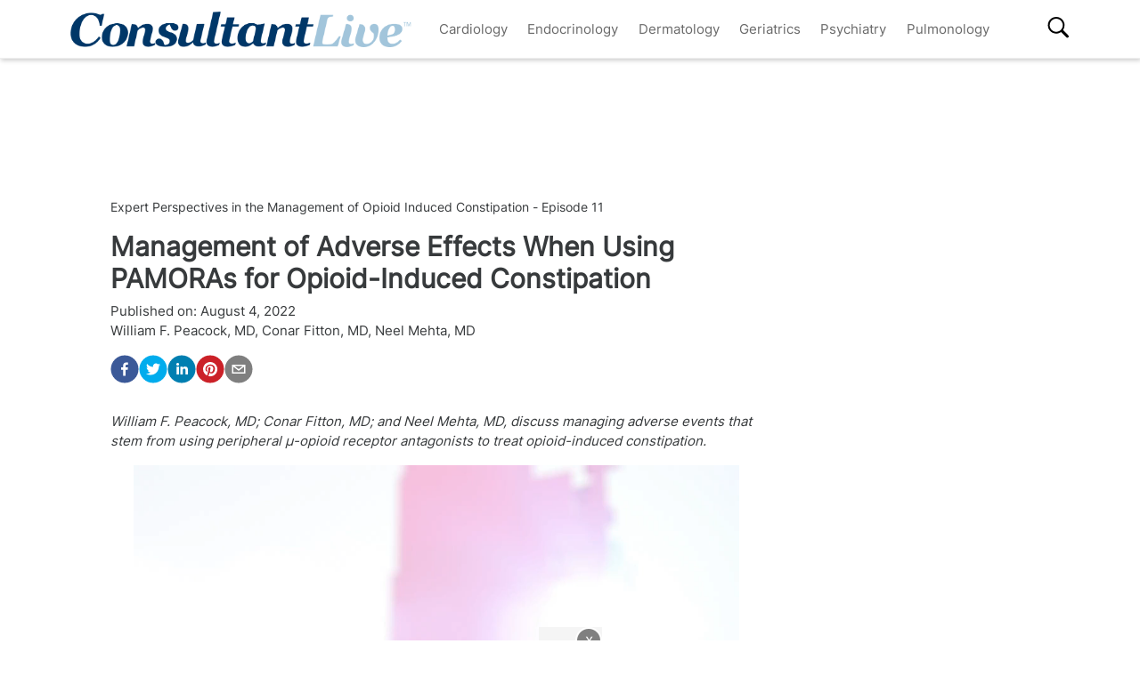

--- FILE ---
content_type: text/html; charset=utf-8
request_url: https://www.consultantlive.com/view/management-of-adverse-effects-when-using-pamoras-for-opioid-induced-constipation
body_size: 21840
content:
<!DOCTYPE html><html><head><meta name="robots" content="noindex, nofollow"/><script src="https://cmp.osano.com/6olh2SicG0V81Mlk/72e39447-1bd5-46e4-9bf2-3eb96f53e3f0/osano.js"></script><script type="text/javascript">
              !function(){var analytics=window.analytics=window.analytics||[];if(!analytics.initialize)if(analytics.invoked)window.console&&console.error&&console.error("Segment snippet included twice.");else{analytics.invoked=!0;analytics.methods=["trackSubmit","trackClick","trackLink","trackForm","pageview","identify","reset","group","track","ready","alias","debug","page","once","off","on","addSourceMiddleware","addIntegrationMiddleware","setAnonymousId","addDestinationMiddleware"];analytics.factory=function(e){return function(){var t=Array.prototype.slice.call(arguments);t.unshift(e);analytics.push(t);return analytics}};for(var e=0;e<analytics.methods.length;e++){var key=analytics.methods[e];analytics[key]=analytics.factory(key)}analytics.load=function(key,e){var t=document.createElement("script");t.type="text/javascript";t.async=!0;t.src="https://cdn.segment.com/analytics.js/v1/" + key + "/analytics.min.js";var n=document.getElementsByTagName("script")[0];n.parentNode.insertBefore(t,n);analytics._loadOptions=e};analytics.SNIPPET_VERSION="4.13.1";
  analytics.load("BBbKMoOjmhsxPnbd2nO6osz3zq67DzuN");
  analytics.page();
  }}();
              </script><script>
                var partnerref = 'hcplive_popup';
              </script><script src="https://beam.mjhlifesciences.com/popup.js"></script><script class="kxct" data-id="tr3yq94es" data-timing="async" data-version="3.0" type="text/javascript"> window.Krux||((Krux=function(){Krux.q.push(arguments)}).q=[]);
                      (function(){
                        var k=document.createElement('script');k.type='text/javascript';k.async=true;
                        k.src=(location.protocol==='https:'?'https:':'http:')+'//cdn.krxd.net/controltag/tr3yq94es.js';
                        var s=document.getElementsByTagName('script')[0];s.parentNode.insertBefore(k,s);
                      }());</script><meta name="viewport" content="width=device-width"/><meta charSet="utf-8"/><link rel="canonical" href="https://www.hcplive.com/view/management-of-adverse-effects-when-using-pamoras-for-opioid-induced-constipation"/><script src="https://one.consultantlive.com/tagmanager/scripts/one.js"></script><title>Management of Adverse Effects When Using PAMORAs for Opioid-Induced Constipation</title><meta name="description" content="William F. Peacock, MD; Conar Fitton, MD; and Neel Mehta, MD, discuss managing adverse events that stem from using peripheral μ-opioid receptor antagonists to treat opioid-induced constipation."/><meta name="keywords" content="adverse effects,PAMORA,OIC"/><meta property="og:url" content="https://www.consultantlive.com/view/management-of-adverse-effects-when-using-pamoras-for-opioid-induced-constipation"/><meta property="og:title" content="Management of Adverse Effects When Using PAMORAs for Opioid-Induced Constipation"/><meta property="og:image" content="https://cdn.sanity.io/images/0vv8moc6/hcplive/574bdc1990aa26e7ef74fa857e82ecaf93619e0f-1920x1080.png?fit=crop&amp;auto=format"/><meta property="og:site_name" content="Consultant Live"/><meta property="og:description" content="William F. Peacock, MD; Conar Fitton, MD; and Neel Mehta, MD, discuss managing adverse events that stem from using peripheral μ-opioid receptor antagonists to treat opioid-induced constipation."/><meta name="twitter:card" content="summary"/><meta name="twitter:title" content="Management of Adverse Effects When Using PAMORAs for Opioid-Induced Constipation"/><meta name="twitter:image" content="https://cdn.sanity.io/images/0vv8moc6/hcplive/574bdc1990aa26e7ef74fa857e82ecaf93619e0f-1920x1080.png?fit=crop&amp;auto=format"/><meta name="twitter:site" content="@Consultant Live"/><meta name="twitter:description" content="William F. Peacock, MD; Conar Fitton, MD; and Neel Mehta, MD, discuss managing adverse events that stem from using peripheral μ-opioid receptor antagonists to treat opioid-induced constipation."/><link rel="canonical" href="https://www.consultantlive.com/view/management-of-adverse-effects-when-using-pamoras-for-opioid-induced-constipation"/><noscript></noscript><link rel="preload" href="/_next/static/css/0faa95d827c814a4f9fe.css" as="style"/><link rel="stylesheet" href="/_next/static/css/0faa95d827c814a4f9fe.css" data-n-g=""/><link rel="preload" href="/_next/static/css/da61f5eda3cb67cceae1.css" as="style"/><link rel="stylesheet" href="/_next/static/css/da61f5eda3cb67cceae1.css" data-n-g=""/><noscript data-n-css="true"></noscript><link rel="preload" href="/_next/static/chunks/39.166c4ac5d42aff1d284b.js" as="script"/><link rel="preload" href="/_next/static/chunks/main-1b201c865dee56e18068.js" as="script"/><link rel="preload" href="/_next/static/chunks/webpack-31b66e83a60ae2095f51.js" as="script"/><link rel="preload" href="/_next/static/chunks/framework.a0ed0988326c226543ae.js" as="script"/><link rel="preload" href="/_next/static/chunks/29107295.b4f0e6c7415c5b81060f.js" as="script"/><link rel="preload" href="/_next/static/chunks/0b4a71f9.0a9df40964f45812aedb.js" as="script"/><link rel="preload" href="/_next/static/chunks/607e8c424577a07566f45774374b19264e32de3d.226af8f4ec0b9860f89c.js" as="script"/><link rel="preload" href="/_next/static/chunks/ad1ac93ec8502d2894744120fd2306e29d605504.c64f0649a973c9a1ba5e.js" as="script"/><link rel="preload" href="/_next/static/chunks/bc68bf79f92b17a00b046dd7058564a1985414b2.e54b4cfb8b12eaa3a539.js" as="script"/><link rel="preload" href="/_next/static/chunks/pages/_app-1bae0157e87210e89d89.js" as="script"/><link rel="preload" href="/_next/static/chunks/1bfc9850.048d3a5f14ca37eaeaf3.js" as="script"/><link rel="preload" href="/_next/static/chunks/ad7da341.e27b98450a8ad37ead0c.js" as="script"/><link rel="preload" href="/_next/static/chunks/dda3956f.2eaa668024a4e4fd90b1.js" as="script"/><link rel="preload" href="/_next/static/chunks/d43317418f19c4b1dfcba5e915640aafa7ebdbc5.67056a26009e3eae2524.js" as="script"/><link rel="preload" href="/_next/static/chunks/6721efc326b3858f73216e1df09cfe5c7ac550e5.178bd6890339de6b3f13.js" as="script"/><link rel="preload" href="/_next/static/chunks/97769e365fad196b73e00023ab45646c24446c1c.d7b796b0f8144a46695b.js" as="script"/><link rel="preload" href="/_next/static/chunks/f3ebb8b03fd5a7b06259f3985fe4fbfba9335dc4.7fde382cd618af0c1221.js" as="script"/><link rel="preload" href="/_next/static/chunks/910d6212274af6a3832d887aeb0dcc43582d0092.b0dc6bbc307883abe94a.js" as="script"/><link rel="preload" href="/_next/static/chunks/75bee8aad9b5f4a1d90f0fe145644fd6ab573394.82b1d3ca67c67602e445.js" as="script"/><link rel="preload" href="/_next/static/chunks/pages/view/%5Burl%5D-f51bb6210ada4638f712.js" as="script"/></head><body><div id="__next"><div><div class="welcome-ad-wrapper"><div style="outline:none;display:none" class="welcome-modal" id="welcome-modal"><div class="welcome-ad-head-wrapper"><div class="left-top"><img style="width:100%" src="/ConsultantLiveTM.png" alt="Consultant Live"/></div><div class="right-top"><span class="continue-site" style="font-size:1.2rem;font-weight:bold;font-family:&#x27;Roboto&#x27;, -apple-system, BlinkMacSystemFont, &#x27;Segoe UI&#x27;, Roboto, &#x27;Helvetica Neue&#x27;, Arial, sans-serif, &#x27;Apple Color Emoji&#x27;, &#x27;Segoe UI Emoji&#x27;, &#x27;Segoe UI Symbol&#x27;">CONTINUE TO SITE</span><p style="font-size:0.8rem;font-family:&#x27;Roboto&#x27;, -apple-system, BlinkMacSystemFont, &#x27;Segoe UI&#x27;, Roboto, &#x27;Helvetica Neue&#x27;, Arial, sans-serif, &#x27;Apple Color Emoji&#x27;, &#x27;Segoe UI Emoji&#x27;, &#x27;Segoe UI Symbol&#x27;" class="timer-block">OR WAIT null SECS</p></div></div><div class="welcome-ad"><div class="AD2x2" style="text-align:center"><div></div><div style="color:#868e96;font-size:10px;visibility:hidden">Advertisement</div><div></div><div class="adunitContainer"><div class="adBox" id="welcome-ad"></div></div></div></div><style jsx="true">
        .continue-site:hover {
          cursor: pointer;
        }

        .welcome-modal {
          max-width: 100% !important;
          margin: 0px !important;
          height: 100vh;
        }
        .welcome-ad-head-wrapper {
          display: flex;
          justify-content: space-between;
        }
        .right-top {
          max-width: 250px;
          padding: 10px;
        }
        .left-top {
          max-width: 250px;
          padding: 10px;
        }
        .welcome-ad {
          width: auto !important;
          padding-top: 25px;
          justify-content: center;
          align-items: center;
          display: flex;
        }
        /* setting height to 0px when the ad slot is empty. */
        .welcome-ad div[id*=&#x27;google_ads_iframe&#x27;]:empty {
          height: 0px !important;
        }
      </style></div></div></div><div class="site-wrapper" style="opacity:0"><header class="header-nav" style="width:100%;position:fixed;overflow-x:hidden"><nav style="min-height:65px;overflow:" class="bottom-nav android-nav navbar navbar-expand-lg navbar-dark bg-primary sticky-top"><div style="max-height:80vh" class="mobile-nav container"><span id="nav-mobile-sm" class="nav-mobile-logo navbar-brand"><a href="/"><img src="/ConsultantLiveTM.png" class="logo" style="height:50px" alt="Consultant Live"/></a></span><div class="nav-toggle" style="width:auto"><button aria-controls="basic-navbar-nav" type="button" aria-label="Toggle navigation" class="navbar-toggler collapsed"><span class="navbar-toggler-icon"></span></button><span id="nav-mobile-md" class="nav-mobile-logo navbar-brand"><a href="/"><img src="/ConsultantLiveTM.png" class="logo" style="height:40px" alt="Consultant Live"/></a></span></div><div class="site-logo-wrapper" style="display:none"><a href="/"><img src="/ConsultantLiveTM.png"/></a><style jsx="true">
              @media screen and (max-width: 1199px) {
                .site-logo-wrapper {
                  display: block !important;
                  margin: auto;
                  margin-top: 10px;
                  padding-right: 8%;
                }
                .site-logo-wrapper img {
                  object-fit: contain;
                  max-height: 38px;
                }
                .nav-mobile-logo {
                  display: none !important;
                }
              }
              @media screen and (max-width: 767px) {
                .site-logo-wrapper {
                  padding-right: 17%;
                }
              }
              @media screen and (max-width: 420px) {
                .site-logo-wrapper img {
                  max-width: 200px;
                }
              }
            </style></div><div id="search-content-mobile"><div id="search-bar-mobile"><form class="form-inline"><input type="text" placeholder="Search" value="" class="form-control"/><button style="background-color:var(--secondary);border:none" type="button" class="btn btn-primary">Search</button></form></div><svg stroke="currentColor" fill="currentColor" stroke-width="0" viewBox="0 0 16 16" class="search-btn-mobile" style="color:black" height="50px" width="50px" xmlns="http://www.w3.org/2000/svg"><path fill-rule="evenodd" d="M15.7 13.3l-3.81-3.83A5.93 5.93 0 0 0 13 6c0-3.31-2.69-6-6-6S1 2.69 1 6s2.69 6 6 6c1.3 0 2.48-.41 3.47-1.11l3.83 3.81c.19.2.45.3.7.3.25 0 .52-.09.7-.3a.996.996 0 0 0 0-1.41v.01zM7 10.7c-2.59 0-4.7-2.11-4.7-4.7 0-2.59 2.11-4.7 4.7-4.7 2.59 0 4.7 2.11 4.7 4.7 0 2.59-2.11 4.7-4.7 4.7z"></path></svg><style jsx="true">
            #search-content-mobile {
              display: flex;
            }
            @media screen and (min-width: 1192px) {
              #search-content-mobile {
                display: none;
              }
              #basic-navbar-nav {
                display: flex !important;
              }
              #basic-navbar-sub {
                display: none !important;
              }
            }
            #search-content-mobile .search-btn-mobile {
              padding: 5px;
              position: absolute;
              right: 4%;
              height: 35px;
              width: 35px;
              margin-top: 12px;
              cursor: pointer;
              top: 0px;
            }
            #search-content-mobile #search-bar-mobile {
              position: fixed;
              display: none;
              left: 0px;
              width: 100%;
              border-radius: 5px;
              padding: 10px;
              background-color: var(--primary);
            }
            #search-content-mobile #search-bar-mobile .form-inline {
              margin-top: 0px;
              width: 100% !important;
            }
            #search-content-mobile #search-bar-mobile .form-inline .form-control {
              width: 78%;
              border-radius: 5px;
              height: 45px;
            }
            #search-content-mobile #search-bar-mobile .form-inline .btn {
              width: 20%;
              border-radius: 5px;
              background-color: #040c5a;
              height: 45px;
              margin-left: 2%;
              padding: 1px;
            }
            .show {
              display: block !important;
            }
            .active-search {
              border-radius: 5px;
              border: 1px solid var(--secondary);
            }
          </style></div><div class="navbar-collapse collapse" id="basic-navbar-sub"><div class="mr-auto navbar-nav"></div></div><div class="navbar-collapse collapse" id="basic-navbar-nav"><div class="mr-auto navbar-nav"><a href="/specialty/cardiology" target="_self" class="nav-link">Cardiology</a><a href="/specialty/endocrinology" target="_self" class="nav-link">Endocrinology</a><a href="/specialty/dermatology" target="_self" class="nav-link">Dermatology</a><a href="/specialty/geriatrics" target="_self" class="nav-link">Geriatrics</a><a href="/specialty/psychiatry" target="_self" class="nav-link">Psychiatry</a><a href="/specialty/pulmonology" target="_self" class="nav-link">Pulmonology</a></div></div><div class="navbar-collapse collapse" id="basic-navbar-sub"><div class="mr-auto navbar-nav"><div class="nav-footer"><ul><li style="margin-top:10px"></li></ul><p class="nav-link">© <!-- -->2026<!-- --> MJH Life Sciences and <!-- -->Consultant Live<!-- -->. All rights reserved.</p></div></div></div><div class="search-desktop-wrap"><div id="search-content-desktop"><svg stroke="currentColor" fill="currentColor" stroke-width="0" viewBox="0 0 16 16" class="search-btn-desktop" style="color:black" height="50px" width="50px" xmlns="http://www.w3.org/2000/svg"><path fill-rule="evenodd" d="M15.7 13.3l-3.81-3.83A5.93 5.93 0 0 0 13 6c0-3.31-2.69-6-6-6S1 2.69 1 6s2.69 6 6 6c1.3 0 2.48-.41 3.47-1.11l3.83 3.81c.19.2.45.3.7.3.25 0 .52-.09.7-.3a.996.996 0 0 0 0-1.41v.01zM7 10.7c-2.59 0-4.7-2.11-4.7-4.7 0-2.59 2.11-4.7 4.7-4.7 2.59 0 4.7 2.11 4.7 4.7 0 2.59-2.11 4.7-4.7 4.7z"></path></svg><style jsx="true">
              #social-tab-desktops {
                position: relative;
                display: flex;
                left: 0px;
              }
              #social-tab-desktops svg {
                height: 25px !important;
                width: 25px !important;
              }
              @media screen and (max-width: 1191px) {
                #search-content-desktop {
                  display: none !important;
                }
              }
              @media screen and (min-width: 1199px) {
                .mobile-nav {
                  width: 100% !important;
                }
              }
              #search-content-desktop {
                display: flex;
                padding-top: 2px;
                height: 35px;
                position: relative;
              }
              .search-btn-desktop {
                padding: 5px;
                height: 35px;
                width: 35px;
                margin: -3px 0px 0px 0px;
                cursor: pointer;
              }
              #search-bar-desktop {
                display: none;
                background-color: var(--primary);
                position: fixed;
                width: 400px;
                border-radius: 5px;
                height: 48px;
                top: 105px;
              }
              #search-bar-desktop .form-inline {
                padding: 5px;
              }
              #search-bar-desktop .form-inline .form-control {
                width: 78%;
                border-radius: 5px;
              }
              #search-bar-desktop .form-inline .btn {
                width: 20%;
                border-radius: 5px;
                padding: 7px;
                margin-left: 5px;
              }
              .show {
                display: block !important;
              }
              .active-search {
                border-radius: 5px;
                border: 1px solid var(--secondary);
                margin-right: 1px !important;
              }
              #basic-navbar-nav {
                margin-right: 20%;
              }
            </style></div><div id="search-bar-desktop"><form class="form-inline"><input type="text" placeholder="Search" value="" class="form-control"/><button style="background-color:var(--secondary);border:none" type="button" class="btn btn-primary">Search</button></form></div></div></div></nav><noscript><style jsx="true">
          .navbar .collapse {
            display: block;
          }
          .mobile-nav {
            max-height: none !important;
          }
          @media screen and (min-width: 1200px) {
            .navbar #basic-navbar-nav .navbar-nav {
              position: static !important;
            }
          }
        </style></noscript><style jsx="true">
        .mega-menu {
          display: block;
        }
        @media screen and (min-width: 1192px) {
          .mega-menu {
            display: flex;
          }
        }
        .sticky-home {
          position: relative;
          top: -3px;
          left: -6px;
          cursor: pointer;
        }
        .nav-item svg {
          margin-bottom: 2px;
        }
        #nav-login,
        #nav-logout,
        #nav-register {
          padding: 0.5rem;
          cursor: pointer;
        }
        #nav-mobile-login,
        #nav-mobile-logout,
        #nav-mobile-register {
          display: none;
        }
        #nav-mobile-logout,
        #nav-mobile-login {
          position: absolute;
          right: 1rem;
        }
        #nav-mobile-register {
          position: absolute;
          left: 1rem;
        }
        #nav-mobile-sm {
          display: none;
        }
        @media screen and (max-width: 1192px) {
          .mobile-nav .nav-toggle {
            display: flex;
            justify-content: space-between;
          }
          .nav-mobile-logo {
            margin-left: 1.5rem;
          }
          #nav-mobile-md {
            margin-right: auto;
          }
          .nav-mobile-logo img {
            height: 48px !important;
          }
          .nav-mobile-logo img {
            height: 38px !important;
          }
          .ios-nav {
            max-height: none;
          }
          .mobile-nav .nav-toggle .navbar-toggler {
            float: left;
            height: 45px;
          }
          .mobile-nav .nav-toggle .form-inline {
            float: right;
            margin: 4px 0px 0px 0px;
          }
          .mobile-nav .form-inline .mobile-search {
            width: auto;
          }
          .sticky-home {
            display: none;
          }
          .navbar-expand-lg .show#basic-navbar-sub {
            display: block;
          }
          .navbar .mobile-nav .navbar-collapse.show {
            padding-bottom: 10px;
            border-bottom: 0.5px solid white;
          }
          .navbar .mobile-nav .navbar-collapse .form-inline {
            display: none;
          }
          .navbar .mobile-nav .navbar-collapse {
            margin-top: 15px;
            padding-left: 0.5rem;
          }
          .navbar .mobile-nav .navbar-collapse:last-child {
            border-bottom: none;
            margin-bottom: 0px;
            padding-bottom: 0px;
            margin-top: 0px;
            padding-top: 10px;
          }
          .navbar .mobile-nav .navbar-collapse .nav-footer ul {
            list-style-type: none;
            padding: inherit;
            margin-bottom: 0rem;
          }
          .navbar .mobile-nav .navbar-collapse .nav-footer .nav-link {
            text-transform: capitalize !important;
            font-weight: 300;
          }
          .navbar .mobile-nav .dropdown-item:focus {
            background-color: #696969;
          }
          .navbar .mobile-nav .dropdown-menu .dropdown-item {
            color: white;
            /* To break text into next line */
            white-space: inherit !important;
            margin-bottom: 0.25rem;
            padding: 0.25rem 0.5rem;
          }
          .navbar .mobile-nav .dropdown-menu {
            background: inherit;
            border: none;
            direction: rtl;
          }
        }
        @media screen and (max-width: 1199px) {
          #nav-mobile-login,
          #nav-mobile-logout,
          #nav-mobile-register {
            display: block;
          }
          .navbar-top {
            flex-direction: row;
            justify-content: space-around !important;
            align-items: center;
            padding-left: 0.25rem;
            padding-right: 0.25rem;
            width: 100%;
          }
        }
        @media screen and (min-width: 1200px) {
          #basic-navbar-nav .navbar-nav {
            position: fixed !important;
          }
          #search-content-mobile {
            position: absolute;
            right: 4%;
            top: 10%;
          }
          #basic-navbar-sub {
            display: none !important;
          }
          .navbar .mobile-nav .dropdown-menu .dropdown-item {
            color: #696969;
          }
          .navbar .mobile-nav .dropdown-menu {
            background: white;
            border: 1 px solid #708090;
          }
          .mobile-nav .nav-toggle .form-inline {
            display: none;
          }
        }
        @media screen and (max-width: 376px) {
          .mobile-nav .nav-toggle .form-inline .mobile-search {
            width: 60%;
          }
          .mobile-nav .nav-toggle .form-inline {
            flex: 1 1 auto;
            margin-left: 0.25rem;
          }
        }
        @media screen and (max-width: 328px) {
          .mobile-nav .nav-toggle .form-inline .mobile-search {
            margin-right: 5px;
          }
        }
        @media screen and (max-width: 767px) {
          #nav-mobile-md {
            display: none;
          }
          #nav-mobile-sm {
            display: inline-block;
            margin: 0 auto 0.5rem;
          }
          .nav-toggle {
            margin: 0.5rem 0;
            padding: 0 0.5rem;
          }
        }
      </style><div style="width:100%;height:1px;background:#eee"></div></header><div style="margin:8rem auto .25rem" class="top-ad-container container"><div class="leaderboard-ad-wrapper"><div class="AD728x90" style="text-align:center"><div></div><div style="color:#868e96;font-size:10px;visibility:hidden">Advertisement</div><div></div><div class="adunitContainer"><div class="adBox" id="leaderboard-ad"></div></div></div><style jsx="true">
        .leaderboard-ad-wrapper {
          height: auto !important;
          min-height: 90px;
          background: #fff;
        }
        .leaderboard-ad-wrapper .AD728x90 {
          height: auto !important;
        }
        /* setting height to 0px when the ad slot is empty. */
        .leaderboard-ad-wrapper .AD728x90 div[id*=&#x27;google_ads_iframe&#x27;]:empty {
          height: 0px !important;
        }
      </style></div></div><div><div style="margin-top:0" class="container"><div class="justify-content-md-center row"><div style="margin-top:" class="middleCol content-wrap col-md"><div id="article__block" style="position:relative"><div style="height:100%;position:absolute;width:1px;opacity:0"></div><div class="video-detail" style="margin-bottom:0"><div><p style="font-size:14px">Expert Perspectives in the Management of Opioid Induced Constipation - Episode 11</p><h1 class="page-title" style="font-size:1.9rem">Management of Adverse Effects When Using PAMORAs for Opioid-Induced Constipation</h1></div><div class="mb-3 doc-group-container" style="display:flex;justify-content:space-between;align-items:flex-end;margin:0, 0, 1rem, 0"><style jsx="true">
                    .social-ris-container {
                      display: flex;
                      justify-content: space-between;
                    }
                    @media screen and (max-width: 468px) {
                      .video-detail .doc-group-container {
                        flex-direction: column;
                        align-items: flex-start !important;
                      }
                      .video-detail .doc-group {
                        margin-top: 2rem;
                        width: calc(100vw - 45px);
                        align-items: center;
                      }
                      .video-detail .doc-group img,
                      .doc-group p {
                        max-width: calc(100vw - 45px) !important;
                      }
                      .social-ris-container {
                        flex-direction: column;
                      }
                    }
                    .author-details-img {
                      margin-right: 10px;
                      max-height: 250px;
                      min-height: 150px;
                      max-width: 250px;
                      min-width: 150px;
                      width: 100%;
                      height: 100%;
                      object-fit: contain;
                    }
                    .author-details-img-container {
                      text-align: center;
                    }
                    .author-details-col {
                      padding-left: 25px;
                    }
                    .left-wrap {
                      width: 100%;
                    }
                  </style><div class="left-wrap"><div>Published on:<!-- --> <time class="meta-date" dateTime="2022-08-04T16:13:00.000">August 4, 2022</time></div><div class="mb-3"><span><span><a class="author-details-link-0" rel="author" href="/authors/william-f-peacock-md">William F. Peacock, MD</a><style jsx="true">
            .author-details-card-0 {
              display: none;
              position: absolute;
              width: 90%;
              max-width: 450px;
              z-index: 9999;
            }
            .author-details-card-0 h5 {
              font-weight: 500;
            }
            .author-details-link-0:hover + .author-details-card-0, .author-details-card-0:hover {
              display: block;
              box-shadow: 0px 0px 5px #aaa;
              padding: 15px;
              border-radius: 5px;
            }
          </style>, </span></span><span><span><a class="author-details-link-1" rel="author" href="/authors/conar-fitton-md">Conar Fitton, MD</a><style jsx="true">
            .author-details-card-1 {
              display: none;
              position: absolute;
              width: 90%;
              max-width: 450px;
              z-index: 9999;
            }
            .author-details-card-1 h5 {
              font-weight: 500;
            }
            .author-details-link-1:hover + .author-details-card-1, .author-details-card-1:hover {
              display: block;
              box-shadow: 0px 0px 5px #aaa;
              padding: 15px;
              border-radius: 5px;
            }
          </style>, </span></span><span><span><a class="author-details-link-2" rel="author" href="/authors/neel-mehta-md">Neel Mehta, MD</a><style jsx="true">
            .author-details-card-2 {
              display: none;
              position: absolute;
              width: 90%;
              max-width: 450px;
              z-index: 9999;
            }
            .author-details-card-2 h5 {
              font-weight: 500;
            }
            .author-details-link-2:hover + .author-details-card-2, .author-details-card-2:hover {
              display: block;
              box-shadow: 0px 0px 5px #aaa;
              padding: 15px;
              border-radius: 5px;
            }
          </style></span></span><div></div></div><div class="social-ris-container"><p><button aria-label="facebook" class="react-share__ShareButton" style="background-color:transparent;border:none;padding:0;font:inherit;color:inherit;cursor:pointer"><svg viewBox="0 0 64 64" width="32" height="32"><circle cx="32" cy="32" r="31" fill="#3b5998"></circle><path d="M34.1,47V33.3h4.6l0.7-5.3h-5.3v-3.4c0-1.5,0.4-2.6,2.6-2.6l2.8,0v-4.8c-0.5-0.1-2.2-0.2-4.1-0.2 c-4.1,0-6.9,2.5-6.9,7V28H24v5.3h4.6V47H34.1z" fill="white"></path></svg></button><button aria-label="twitter" class="react-share__ShareButton" style="background-color:transparent;border:none;padding:0;font:inherit;color:inherit;cursor:pointer"><svg viewBox="0 0 64 64" width="32" height="32"><circle cx="32" cy="32" r="31" fill="#00aced"></circle><path d="M48,22.1c-1.2,0.5-2.4,0.9-3.8,1c1.4-0.8,2.4-2.1,2.9-3.6c-1.3,0.8-2.7,1.3-4.2,1.6 C41.7,19.8,40,19,38.2,19c-3.6,0-6.6,2.9-6.6,6.6c0,0.5,0.1,1,0.2,1.5c-5.5-0.3-10.3-2.9-13.5-6.9c-0.6,1-0.9,2.1-0.9,3.3 c0,2.3,1.2,4.3,2.9,5.5c-1.1,0-2.1-0.3-3-0.8c0,0,0,0.1,0,0.1c0,3.2,2.3,5.8,5.3,6.4c-0.6,0.1-1.1,0.2-1.7,0.2c-0.4,0-0.8,0-1.2-0.1 c0.8,2.6,3.3,4.5,6.1,4.6c-2.2,1.8-5.1,2.8-8.2,2.8c-0.5,0-1.1,0-1.6-0.1c2.9,1.9,6.4,2.9,10.1,2.9c12.1,0,18.7-10,18.7-18.7 c0-0.3,0-0.6,0-0.8C46,24.5,47.1,23.4,48,22.1z" fill="white"></path></svg></button><button via="mdmagazine" aria-label="linkedin" class="react-share__ShareButton" style="background-color:transparent;border:none;padding:0;font:inherit;color:inherit;cursor:pointer"><svg viewBox="0 0 64 64" width="32" height="32"><circle cx="32" cy="32" r="31" fill="#007fb1"></circle><path d="M20.4,44h5.4V26.6h-5.4V44z M23.1,18c-1.7,0-3.1,1.4-3.1,3.1c0,1.7,1.4,3.1,3.1,3.1 c1.7,0,3.1-1.4,3.1-3.1C26.2,19.4,24.8,18,23.1,18z M39.5,26.2c-2.6,0-4.4,1.4-5.1,2.8h-0.1v-2.4h-5.2V44h5.4v-8.6 c0-2.3,0.4-4.5,3.2-4.5c2.8,0,2.8,2.6,2.8,4.6V44H46v-9.5C46,29.8,45,26.2,39.5,26.2z" fill="white"></path></svg></button><button aria-label="pinterest" class="react-share__ShareButton" style="background-color:transparent;border:none;padding:0;font:inherit;color:inherit;cursor:pointer"><svg viewBox="0 0 64 64" width="32" height="32"><circle cx="32" cy="32" r="31" fill="#cb2128"></circle><path d="M32,16c-8.8,0-16,7.2-16,16c0,6.6,3.9,12.2,9.6,14.7c0-1.1,0-2.5,0.3-3.7 c0.3-1.3,2.1-8.7,2.1-8.7s-0.5-1-0.5-2.5c0-2.4,1.4-4.1,3.1-4.1c1.5,0,2.2,1.1,2.2,2.4c0,1.5-0.9,3.7-1.4,5.7 c-0.4,1.7,0.9,3.1,2.5,3.1c3,0,5.1-3.9,5.1-8.5c0-3.5-2.4-6.1-6.7-6.1c-4.9,0-7.9,3.6-7.9,7.7c0,1.4,0.4,2.4,1.1,3.1 c0.3,0.3,0.3,0.5,0.2,0.9c-0.1,0.3-0.3,1-0.3,1.3c-0.1,0.4-0.4,0.6-0.8,0.4c-2.2-0.9-3.3-3.4-3.3-6.1c0-4.5,3.8-10,11.4-10 c6.1,0,10.1,4.4,10.1,9.2c0,6.3-3.5,11-8.6,11c-1.7,0-3.4-0.9-3.9-2c0,0-0.9,3.7-1.1,4.4c-0.3,1.2-1,2.5-1.6,3.4 c1.4,0.4,3,0.7,4.5,0.7c8.8,0,16-7.2,16-16C48,23.2,40.8,16,32,16z" fill="white"></path></svg></button><button aria-label="email" class="react-share__ShareButton" style="background-color:transparent;border:none;padding:0;font:inherit;color:inherit;cursor:pointer"><svg viewBox="0 0 64 64" width="32" height="32"><circle cx="32" cy="32" r="31" fill="#7f7f7f"></circle><path d="M17,22v20h30V22H17z M41.1,25L32,32.1L22.9,25H41.1z M20,39V26.6l12,9.3l12-9.3V39H20z" fill="white"></path></svg></button></p></div></div><div></div></div><p><em>William F. Peacock, MD; Conar Fitton, MD; and Neel Mehta, MD, discuss managing adverse events that stem from using peripheral μ-opioid receptor antagonists to treat opioid-induced constipation.</em></p><div class="ad-box" style="text-align:center"></div><div class="block-content mt-3"><div><div><div class="brightcove-fluid" autoplay=""></div><style jsx="true">
              .brightcove-fluid {
                position: relative;
                padding-bottom: 56.25%; /* 16:9 */
                height: 0;
                width: 100%;
                margin-bottom: 1rem;
              }
              .brightcove-fluid .video-js {
                height: 100%;
                width: 100%;
                position: absolute;
                top: 0;
                left: 0;
                right: 0;
                bottom: 0;
              }
            </style></div><div class="col vid-slider"><div class="row" style="display:flex;align-items:center"><div class="row__inner"><div style="width:200px" class="tile"><a href="/view/overview-of-opioid-induced-constipation"><div class="tile__media" style="width:200px;height:100%"><div class="lazyload-placeholder"></div><noscript><img class="tile__img" src="https://cdn.sanity.io/images/0vv8moc6/hcplive/4e26ca1d36815bb2330151cd5bf48076b61a849a-1920x1080.png?fit=crop&amp;auto=format" style="width:200px;height:100%" alt=""/></noscript></div><div style="color:#383838" class="tile__title"><span>EP. <!-- -->1<!-- -->: <!-- -->Overview of Opioid-Induced Constipation</span></div></a></div><div style="width:200px" class="tile"><a href="/view/education-and-identification-of-opioid-induced-constipation"><div class="tile__media" style="width:200px;height:100%"><div class="lazyload-placeholder"></div><noscript><img class="tile__img" src="https://cdn.sanity.io/images/0vv8moc6/hcplive/f94c849f772d135b68089c47796d401ea4f100a4-1920x1080.png?fit=crop&amp;auto=format" style="width:200px;height:100%" alt=""/></noscript></div><div style="color:#383838" class="tile__title"><span>EP. <!-- -->2<!-- -->: <!-- -->Education and Identification of Opioid-Induced Constipation</span></div></a></div><div style="width:200px" class="tile"><a href="/view/the-impact-of-opioid-induced-constipation-on-patient-quality-of-life"><div class="tile__media" style="width:200px;height:100%"><div class="lazyload-placeholder"></div><noscript><img class="tile__img" src="https://cdn.sanity.io/images/0vv8moc6/hcplive/574bdc1990aa26e7ef74fa857e82ecaf93619e0f-1920x1080.png?fit=crop&amp;auto=format" style="width:200px;height:100%" alt=""/></noscript></div><div style="color:#383838" class="tile__title"><span>EP. <!-- -->3<!-- -->: <!-- -->The Impact of Opioid-Induced Constipation on Patient Quality of Life</span></div></a></div><div style="width:200px" class="tile"><a href="/view/the-role-of-specialty-pharmacies-in-the-management-of-opioid-induced-constipation"><div class="tile__media" style="width:200px;height:100%"><div class="lazyload-placeholder"></div><noscript><img class="tile__img" src="https://cdn.sanity.io/images/0vv8moc6/hcplive/f94c849f772d135b68089c47796d401ea4f100a4-1920x1080.png?fit=crop&amp;auto=format" style="width:200px;height:100%" alt=""/></noscript></div><div style="color:#383838" class="tile__title"><span>EP. <!-- -->4<!-- -->: <!-- -->The Role of Specialty Pharmacies in the Management of Opioid-Induced Constipation</span></div></a></div><div style="width:200px" class="tile"><a href="/view/approaches-to-care-in-patients-with-opioid-induced-constipation"><div class="tile__media" style="width:200px;height:100%"><div class="lazyload-placeholder"></div><noscript><img class="tile__img" src="https://cdn.sanity.io/images/0vv8moc6/hcplive/574bdc1990aa26e7ef74fa857e82ecaf93619e0f-1920x1080.png?fit=crop&amp;auto=format" style="width:200px;height:100%" alt=""/></noscript></div><div style="color:#383838" class="tile__title"><span>EP. <!-- -->5<!-- -->: <!-- -->Approaches to Care in Patients with Opioid-Induced Constipation</span></div></a></div><div style="width:200px" class="tile"><a href="/view/selecting-optimal-first-line-treatments-for-patients-with-opioid-induced-constipation"><div class="tile__media" style="width:200px;height:100%"><div class="lazyload-placeholder"></div><noscript><img class="tile__img" src="https://cdn.sanity.io/images/0vv8moc6/hcplive/231dc3244fcdf957d08ec6bacafffc88ae2142e7-1920x1080.png?fit=crop&amp;auto=format" style="width:200px;height:100%" alt=""/></noscript></div><div style="color:#383838" class="tile__title"><span>EP. <!-- -->6<!-- -->: <!-- -->Selecting Optimal First-Line Treatments for Patients With Opioid-Induced Constipation</span></div></a></div><div style="width:200px" class="tile"><a href="/view/transitioning-therapies-for-patients-with-opioid-induced-constipation"><div class="tile__media" style="width:200px;height:100%"><div class="lazyload-placeholder"></div><noscript><img class="tile__img" src="https://cdn.sanity.io/images/0vv8moc6/hcplive/574bdc1990aa26e7ef74fa857e82ecaf93619e0f-1920x1080.png?fit=crop&amp;auto=format" style="width:200px;height:100%" alt=""/></noscript></div><div style="color:#383838" class="tile__title"><span>EP. <!-- -->7<!-- -->: <!-- -->Transitioning Therapies for Patients With Opioid-Induced Constipation</span></div></a></div><div style="width:200px" class="tile"><a href="/view/the-role-of-mu-opioid-receptor-agonists-in-the-management-of-opioid-induced-constipation"><div class="tile__media" style="width:200px;height:100%"><div class="lazyload-placeholder"></div><noscript><img class="tile__img" src="https://cdn.sanity.io/images/0vv8moc6/hcplive/231dc3244fcdf957d08ec6bacafffc88ae2142e7-1920x1080.png?fit=crop&amp;auto=format" style="width:200px;height:100%" alt=""/></noscript></div><div style="color:#383838" class="tile__title"><span>EP. <!-- -->8<!-- -->: <!-- -->The Role of Mu-Opioid Receptor Agonists in the Management of Opioid-Induced Constipation</span></div></a></div><div style="width:200px" class="tile"><a href="/view/reviewing-different-pamoras-for-opioid-induced-constipation"><div class="tile__media" style="width:200px;height:100%"><div class="lazyload-placeholder"></div><noscript><img class="tile__img" src="https://cdn.sanity.io/images/0vv8moc6/hcplive/f94c849f772d135b68089c47796d401ea4f100a4-1920x1080.png?fit=crop&amp;auto=format" style="width:200px;height:100%" alt=""/></noscript></div><div style="color:#383838" class="tile__title"><span>EP. <!-- -->9<!-- -->: <!-- -->Reviewing Different PAMORAs for Opioid-Induced Constipation</span></div></a></div><div style="width:200px" class="tile"><a href="/view/optimizing-treatment-selection-between-oral-and-subcutaneous-pamoras"><div class="tile__media" style="width:200px;height:100%"><div class="lazyload-placeholder"></div><noscript><img class="tile__img" src="https://cdn.sanity.io/images/0vv8moc6/hcplive/231dc3244fcdf957d08ec6bacafffc88ae2142e7-1920x1080.png?fit=crop&amp;auto=format" style="width:200px;height:100%" alt=""/></noscript></div><div style="color:#383838" class="tile__title"><span>EP. <!-- -->10<!-- -->: <!-- -->Optimizing Treatment Selection Between Oral and Subcutaneous PAMORAs</span></div></a></div><div style="width:200px" class="tile"><a href="/view/management-of-adverse-effects-when-using-pamoras-for-opioid-induced-constipation"><div class="tile__media active" style="width:200px;height:100%"><div class="lazyload-placeholder"></div><noscript><img class="tile__img" src="https://cdn.sanity.io/images/0vv8moc6/hcplive/574bdc1990aa26e7ef74fa857e82ecaf93619e0f-1920x1080.png?fit=crop&amp;auto=format" style="width:200px;height:100%" alt=""/></noscript><span style="position:absolute;padding:0 .25rem;top:0;right:0;background:rgba(0,0,0,.75);color:#eee;font-weight:normal;font-size:14px">Now Viewing</span></div><div style="color:#383838" class="tile__title"><span>EP. <!-- -->11<!-- -->: <!-- -->Management of Adverse Effects When Using PAMORAs for Opioid-Induced Constipation</span></div></a></div><div style="width:200px" class="tile"><a href="/view/increasing-awareness-regarding-opioid-induced-constipation"><div class="tile__media" style="width:200px;height:100%"><div class="lazyload-placeholder"></div><noscript><img class="tile__img" src="https://cdn.sanity.io/images/0vv8moc6/hcplive/4e26ca1d36815bb2330151cd5bf48076b61a849a-1920x1080.png?fit=crop&amp;auto=format" style="width:200px;height:100%" alt=""/></noscript></div><div style="color:#383838" class="tile__title"><span>EP. <!-- -->12<!-- -->: <!-- -->Increasing Awareness Regarding Opioid-Induced Constipation</span></div></a></div><div style="width:200px" class="tile"><a href="/view/collaboration-among-specialists-in-the-management-of-opioid-induced-constipation"><div class="tile__media" style="width:200px;height:100%"><div class="lazyload-placeholder"></div><noscript><img class="tile__img" src="https://cdn.sanity.io/images/0vv8moc6/hcplive/574bdc1990aa26e7ef74fa857e82ecaf93619e0f-1920x1080.png?fit=crop&amp;auto=format" style="width:200px;height:100%" alt=""/></noscript></div><div style="color:#383838" class="tile__title"><span>EP. <!-- -->13<!-- -->: <!-- -->Collaboration Among Specialists in the Management of Opioid-Induced Constipation</span></div></a></div><div style="width:200px" class="tile"><a href="/view/future-directions-in-the-treatment-of-opioid-induced-constipation"><div class="tile__media" style="width:200px;height:100%"><div class="lazyload-placeholder"></div><noscript><img class="tile__img" src="https://cdn.sanity.io/images/0vv8moc6/hcplive/4e26ca1d36815bb2330151cd5bf48076b61a849a-1920x1080.png?fit=crop&amp;auto=format" style="width:200px;height:100%" alt=""/></noscript></div><div style="color:#383838" class="tile__title"><span>EP. <!-- -->14<!-- -->: <!-- -->Future Directions in the Treatment of Opioid-Induced Constipation</span></div></a></div></div></div><noscript><style jsx="true">
          .vid-slider .row__inner {
            flex-wrap: wrap;
            flex-basis: 100%;
          }
        </style></noscript><style jsx="true">
        .vid-slider * {
          box-sizing: border-box;
          -ms-overflow-style: none;
        }
        .vid-slider::-webkit-scrollbar-thumb {
          display: none;
        }
        .vid-slider::-webkit-scrollbar {
          display: none;
        }
        .vid-slider .row::-webkit-scrollbar {
          display: none;
        }
        .vid-slider .row {
          margin: 0 -14px;
        }
        .vid-slider .row::-webkit-scrollbar-thumb {
          display: none;
        }
        .vid-slider {
          position: relative;
          -ms-overflow-style: none;
          padding: 0 2.5rem;
          margin-bottom: 2rem;
          max-width: 800px;
          margin-left: auto;
          margin-right: auto;
        }
        .vid-slider.col {
          padding: 0 1.15rem 0 2.75rem;
        }
        .vid-slider .now-playing {
          position: absolute;
          top: 0.5rem;
          left: 1rem;
          color: white;
          background: rgba(0, 0, 0, 0.75);
        }
        .vid-slider h1,
        .vid-slider p {
          text-align: center;
          width: 100%;
          max-width: 500px;
          margin: auto;
        }
        .vid-slider a:link,
        .vid-slider a:hover,
        .vid-slider a:active,
        .vid-slider a:visited {
          transition: color 150ms;
          color: #95a5a6;
          text-decoration: none;
        }
        .vid-slider .contain {
          width: 100%;
        }
        .vid-slider .row {
          overflow-x: hidden;
          width: 100%;
          -ms-overflow-style: none;
          overflow-y: hidden !important;
        }
        .vid-slider .tile__info {
          white-space: normal !important;
          position: absolute;
          width: 100%;
          text-align: center;
          color: #383838;
          opacity: 1;
          font-size: 0.9rem;
          font-weight: bold;
          transition: opacity 0.25s;
        }
        .vid-slider .row__inner {
          display: flex;
          transition: 450ms -webkit-transform;
          transition: 450ms transform;
          transition: 450ms transform, 450ms -webkit-transform;
          font-size: 0;
          white-space: nowrap;
          margin-top: 1.5rem !important;
          padding-bottom: 10px;
          padding-left: 0;
        }
        .vid-slider .tile {
          position: relative;
          display: inline-block;
          height: 100%;
          margin-right: 0.5rem;
          font-size: 20px;
          cursor: pointer;
          transition: 450ms all;
          -webkit-transform-origin: center left;
          transform-origin: center left;
        }
        .vid-slider .tile:first-child {
          margin-left: 0;
        }
        .vid-slider .tile__img {
          height: auto;
          border-radius: 3px;
          -o-object-fit: cover;
          object-fit: cover;
          object-position: center;
        }
        .vid-slider .tile__details {
          position: absolute;
          bottom: 0;
          left: 0;
          right: 0;
          top: 0;
          font-size: 10px;
          opacity: 0;
          background: linear-gradient(to top, rgba(0, 0, 0, 0.9) 0%, rgba(0, 0, 0, 0) 100%);
          transition: 450ms opacity;
        }
        .vid-slider .tile__details:after,
        .vid-slider .tile__details:before {
          content: &#x27;&#x27;;

          position: absolute;
          top: 50%;
          left: 50%;
          display: #000;
        }
        .vid-slider .tile__details:after {
          margin-top: -25px;
          margin-left: -25px;
          width: 50px;
          height: 50px;
          border: 3px solid #ecf0f1;
          line-height: 50px;
          text-align: center;
          border-radius: 100%;
          background: rgba(0, 0, 0, 0.5);
          z-index: 1;
        }
        .vid-slider .tile__details:before {
          content: &#x27;&#x27;;
          background: url(&quot;data:image/svg+xml;utf8,&lt;svg xmlns=&#x27;http://www.w3.org/2000/svg&#x27; viewBox=&#x27;0 0 64 64&#x27; width=&#x27;64&#x27; height=&#x27;64&#x27; fill=&#x27;white&#x27;&gt;&lt;path d=&#x27;M26 46 L46 32 L26 18 Z&#x27;/&gt;&lt;/svg&gt;&quot;)
            no-repeat center center;
          left: 0;
          width: 100%;
          height: 3rem;
          font-size: 30px;
          margin-right: 12px;
          margin-top: -24px;
          text-align: center;
          z-index: 2;
          color: white;
        }

        .tile__media {
          overflow: hidden;
          display: flex;
          justify-content: center;
          align-items: flex-start;
          box-shadow: 1px 2px 4px rgba(0, 0, 0, 0.5);
          border-radius: 3px;
        }

        .vid-slider .tile__title {
          white-space: normal !important;
          max-width: 200px;
          text-align: center;
          color: #383838;
          opacity: 1;
          font-size: 0.9rem;
          font-weight: normal;
          transition: opacity 0.25s;
        }

        .vid-slider .tile__slider-prev,
        .vid-slider .tile__slider-next {
          width: 30px;
          background: transparent;
          border: none;
          position: absolute;
          transform: translateY(-50%);
          z-index: 99;
          cursor: pointer;
          color: black;
          display: flex;
          justify-content: center;
          align-items: center;
          font-size: 2rem;
          margin-left: 10px;
          margin-right: 10px;
          box-shadow: 1px 3px 7px rgba(0, 0, 0, 0.5);
        }
        .vid-slider .tile__slider-prev {
          left: -0.9rem;
          padding: 1rem;
        }
        .vid-slider .tile__slider-next {
          right: -0.5rem;
          padding: 1rem;
        }
        .vid-slider,
        .vid-slider .row {
          padding-right: 0 1.2rem;
        }

        .vid-slider .row::-webkit-scrollbar-thumb {
          background-color: transparent !important;
        }
        .vid-slider i {
          border: solid black;
          border-width: 0 4px 4px 0;
          display: inline-block;
          padding: 4px;
          pointer-events: none;
        }
        .vid-slider .right {
          transform: rotate(-45deg);
          -webkit-transform: rotate(-45deg);
        }
        .vid-slider .left {
          transform: rotate(135deg);
          -webkit-transform: rotate(135deg);
        }
        .vidHolder {
          max-width: 805px;
        }
        @media screen and (max-width: 1399px) {
          .vid-slider {
            max-width: 615px;
            margin: 0 auto;
          }
          .vid-slider .tile__img {
          }
        }
        @media screen and (max-width: 1200px) {
          .vid-slider {
            max-width: 580px;
          }
        }
        @media screen and (max-width: 967px) {
          .vid-slider {
            max-width: 100%;
          }
          .vid-slider .tile__img {
          }
        }

        @media screen and (max-width: 768px) {
          #vidHolder {
            position: unset;
            width: 100%;
          }

          .vid-slider .tile__img {
          }
          .vid-slider .row__inner {
            margin-top: 1.5rem !important;
          }
        }

        @media screen and (max-width: 590px) {
          .vid-slider .tile__img {
          }
        }
      </style></div><div><p><strong>William F. Peacock, MD:</strong> What are the most common adverse effects you’ve seen with the PAMORAs [peripherally acting μ-opioid receptor antagonists]?</p><p></p><p><strong>Conar Fitton, MD:</strong> It’s a conversation you’re going to want to have with people. I tie it in when I give the general overview of the pathophysiology in that it does a couple of things. No. 1, people should always be aware of the adverse effects of their medications, but you can also tell them a little about what to expect and why. Obviously, abdominal cramping or discomfort would be the most common one. It isn’t surprising. These patients essentially have had almost an intestinal stunning by the action of the opioid medications, and when you’re restarting peristalsis, it can cause some cramping, so I tell them about that. A small percentage of patients will have some nausea. Abdominal cramping is the most common. Flatulence isn’t uncommon. It shouldn’t be severe. It’s generally very short-acting.</p><p></p><p>A very small percentage of patients discontinue the medication due to adverse effects, but it shouldn’t be severe. In some of the studies, the percentages were in the 20s, 27% of patients. If it’s mild, it does a few things. No. 1, it’s important for them to know. No. 2, if you don’t tell people this, they’re going to call your office, and your medical assistant is going to quit. Patients should know, and I’m very honest with them about it. Low rates of diarrhea can happen, but we go through each one in detail with percentages because they should know and be aware. Also, if something significant happens, you want them to be aware of it and to call. But I let them know that those rates are very low.</p><p></p><p><strong>Neel Mehta, MD:</strong> Conar hit on that very well. It’s also a good time to talk about when a patient should disclose something that we should be aware of in terms of contraindications. If they have outright obstruction, severe nausea, or vomiting, hopefully that would be apparent to us. But we want to make sure that if somebody has an obstruction, we want to avoid the risk of perforation by using one of these drugs. At the same time, if they’ve had prior risk of disruption to that blood-brain barrier, like if they’ve had brain surgery or significant traumas to the head, there’s a chance that it could trigger some withdrawal. Therefore, we need to be conscious about that as well.</p><p></p><p><strong>William F. Peacock, MD:</strong> Those are excellent points. For an emergency doctor, it’s going to get you in trouble if they might be obstructed. Another thing that’s important here is that it isn’t an adverse event. It won’t take away their pain relief from their narcotic. When I talk to doctors, I hear this all the time. “It’s a narcotic reversal agent. That’s the last thing I want to do with my patient with cancer.”</p><p></p><p>In the meta-analysis we looked at, we lumped 3 of the randomized controlled trials together. We got a big population, and we looked at pain scores in patients regardless of frailty. We used the WHO [World Health Organization] classification on that. Even if they’re really frail, or if they’re pretty robust but they have severe cancer, having cancer and getting the drug, their pain scores didn’t change at all. They didn’t go up or down, which is exactly what you want. They maintained their pain relief despite the fact that they had relief of their OIC [opioid-induced constipation]. The lack of an adverse event is part of what makes these drugs more attractive.</p><p><strong><em>Transcript Edited for Clarity</em></strong></p></div></div><div class="clearfix"></div><noscript><div style="display:flex;justify-content:center" class="series-links"></div></noscript><div class="downloads-container"></div></div><div class="clearfix" style="min-height:1px"></div><div><section id="related-content-section" class="my-1"><p class="mb-0"><b>Related Content:</b></p><div><span class="related-link"><a class="related-links article" style="color:blue" href="/peer-exchange/expert-perspectives-in-the-management-of-opioid-induced-constipation">Expert Perspectives in the Management of Opioid Induced Constipation</a><style jsx="true">
                          .related-link:not(:first-child):before {
                            content: &#x27; | &#x27;;
                          }
                        </style></span><span class="related-link"><a class="related-links article" style="color:blue" href="/peer-exchange">Peer Exchange</a><style jsx="true">
                          .related-link:not(:first-child):before {
                            content: &#x27; | &#x27;;
                          }
                        </style></span><span class="related-link"><a class="related-links article" style="color:blue" href="/clinical/addiction">Addiction</a><style jsx="true">
                          .related-link:not(:first-child):before {
                            content: &#x27; | &#x27;;
                          }
                        </style></span></div><div class="pt-2"><div class="RelatedArticles-module_mediaContainer__10h9k"><div id="related-card" class="RelatedArticles-module_mediaCard__3wQbn"><a class="RelatedArticles-module_imgWrapper__5Jx_4" href="/view/managing-pediatric-ad-with-new-topicals"><img style="object-fit:cover;object-position:center" src="https://cdn.sanity.io/images/0vv8moc6/hcplive/f9ce5f026f2a9f5bb0f71d2295928bcf7c541cca-1920x1080.png?w=250&amp;fit=crop&amp;auto=format" alt="Managing Pediatric AD With New Topicals"/></a><div><a href="/view/managing-pediatric-ad-with-new-topicals"><div class="RelatedArticles-module_cardTitle__3P-Ib">Managing Pediatric AD With New Topicals</div></a></div></div><div id="related-card" class="RelatedArticles-module_mediaCard__3wQbn"><a class="RelatedArticles-module_imgWrapper__5Jx_4" href="/view/ruxolitinib-efficacy-and-safety-in-pediatric-ad"><img style="object-fit:cover;object-position:center" src="https://cdn.sanity.io/images/0vv8moc6/hcplive/f9ce5f026f2a9f5bb0f71d2295928bcf7c541cca-1920x1080.png?w=250&amp;fit=crop&amp;auto=format" alt="Ruxolitinib Efficacy and Safety in Pediatric AD"/></a><div><a href="/view/ruxolitinib-efficacy-and-safety-in-pediatric-ad"><div class="RelatedArticles-module_cardTitle__3P-Ib">Ruxolitinib Efficacy and Safety in Pediatric AD</div></a></div></div><div id="related-card" class="RelatedArticles-module_mediaCard__3wQbn"><a class="RelatedArticles-module_imgWrapper__5Jx_4" href="/view/roflumilast-efficacy-and-safety-in-pediatric-ad"><img style="object-fit:cover;object-position:center" src="https://cdn.sanity.io/images/0vv8moc6/hcplive/f9ce5f026f2a9f5bb0f71d2295928bcf7c541cca-1920x1080.png?w=250&amp;fit=crop&amp;auto=format" alt="Roflumilast Efficacy and Safety in Pediatric AD"/></a><div><a href="/view/roflumilast-efficacy-and-safety-in-pediatric-ad"><div class="RelatedArticles-module_cardTitle__3P-Ib">Roflumilast Efficacy and Safety in Pediatric AD</div></a></div></div></div></div></section></div></div></div><noscript></noscript><script type="application/ld+json">{"@context":"https://schema.org","@type":"NewsArticle","headline":"Management of Adverse Effects When Using PAMORAs for Opioid-Induced Constipation","datePublished":"2022-08-04T16:13:00.000Z","dateModified":"2023-01-12T17:38:06Z","inLanguage":"en-US","image":"https://cdn.sanity.io/images/0vv8moc6/hcplive/574bdc1990aa26e7ef74fa857e82ecaf93619e0f-1920x1080.png?fit=crop&auto=format","mainEntityOfPage":{"@type":"WebPage","@id":"https://www.consultantlive.com/view/management-of-adverse-effects-when-using-pamoras-for-opioid-induced-constipation"},"publisher":{"@type":"Organization","name":"HCPLive","logo":{"@type":"ImageObject","url":"https://www.consultantlive.com/hcplive_logo.png"}},"articleSection":["Peer Exchange","Addiction"],"keywords":"adverse effects,PAMORA,OIC","articleBody":"\n\nWilliam F. Peacock, MD: What are the most common adverse effects you’ve seen with the PAMORAs [peripherally acting μ-opioid receptor antagonists]?\n\n\n\nConar Fitton, MD: It’s a conversation you’re going to want to have with people. I tie it in when I give the general overview of the pathophysiology in that it does a couple of things. No. 1, people should always be aware of the adverse effects of their medications, but you can also tell them a little about what to expect and why. Obviously, abdominal cramping or discomfort would be the most common one. It isn’t surprising. These patients essentially have had almost an intestinal stunning by the action of the opioid medications, and when you’re restarting peristalsis, it can cause some cramping, so I tell them about that. A small percentage of patients will have some nausea. Abdominal cramping is the most common. Flatulence isn’t uncommon. It shouldn’t be severe. It’s generally very short-acting.\n\n\n\nA very small percentage of patients discontinue the medication due to adverse effects, but it shouldn’t be severe. In some of the studies, the percentages were in the 20s, 27% of patients. If it’s mild, it does a few things. No. 1, it’s important for them to know. No. 2, if you don’t tell people this, they’re going to call your office, and your medical assistant is going to quit. Patients should know, and I’m very honest with them about it. Low rates of diarrhea can happen, but we go through each one in detail with percentages because they should know and be aware. Also, if something significant happens, you want them to be aware of it and to call. But I let them know that those rates are very low.\n\n\n\nNeel Mehta, MD: Conar hit on that very well. It’s also a good time to talk about when a patient should disclose something that we should be aware of in terms of contraindications. If they have outright obstruction, severe nausea, or vomiting, hopefully that would be apparent to us. But we want to make sure that if somebody has an obstruction, we want to avoid the risk of perforation by using one of these drugs. At the same time, if they’ve had prior risk of disruption to that blood-brain barrier, like if they’ve had brain surgery or significant traumas to the head, there’s a chance that it could trigger some withdrawal. Therefore, we need to be conscious about that as well.\n\n\n\nWilliam F. Peacock, MD: Those are excellent points. For an emergency doctor, it’s going to get you in trouble if they might be obstructed. Another thing that’s important here is that it isn’t an adverse event. It won’t take away their pain relief from their narcotic. When I talk to doctors, I hear this all the time. “It’s a narcotic reversal agent. That’s the last thing I want to do with my patient with cancer.”\n\n\n\nIn the meta-analysis we looked at, we lumped 3 of the randomized controlled trials together. We got a big population, and we looked at pain scores in patients regardless of frailty. We used the WHO [World Health Organization] classification on that. Even if they’re really frail, or if they’re pretty robust but they have severe cancer, having cancer and getting the drug, their pain scores didn’t change at all. They didn’t go up or down, which is exactly what you want. They maintained their pain relief despite the fact that they had relief of their OIC [opioid-induced constipation]. The lack of an adverse event is part of what makes these drugs more attractive.\n\nTranscript Edited for Clarity","description":"William F. Peacock, MD; Conar Fitton, MD; and Neel Mehta, MD, discuss managing adverse events that stem from using peripheral μ-opioid receptor antagonists to treat opioid-induced constipation.","author":[{"@type":"Person","name":"William F. Peacock, MD"},{"@type":"Person","name":"Conar Fitton, MD"},{"@type":"Person","name":"Neel Mehta, MD"}]}</script></div><div class="rightCol col-12"><div class="rightCol-ads"> <div><div><div class="AD300x250" style="text-align:center"><div></div><div style="color:#868e96;font-size:10px;visibility:hidden">Advertisement</div><div></div><div class="adunitContainer"><div class="adBox"></div></div></div><style jsx="true">
        .AD300x250 .div[id*=&#x27;google_ads_iframe&#x27;]:empty {
          height: 0px !important;
        }
      </style></div></div><div><div><div class="AD300x250" style="text-align:center"><div></div><div style="color:#868e96;font-size:10px;visibility:hidden">Advertisement</div><div></div><div class="adunitContainer"><div class="adBox"></div></div></div><style jsx="true">
        .AD300x250 .div[id*=&#x27;google_ads_iframe&#x27;]:empty {
          height: 0px !important;
        }
      </style></div></div></div></div></div></div></div><style jsx="true">
          .ADFooter {
            width: auto;
            margin: 0;
            background-color: #f5f5f5;
            position: fixed;
            bottom: 0;
            left: 50%;
            transform: translateX(-50%);
            z-index: 9000;
          }
          .adBox &gt; div:empty {
            display: none !important;
          }
          .adBox &gt; div:not(:empty) {
            display: block !important;
          }
          .closeButton {
            position: absolute;
            top: -10px;
            right: -10px;
            background: grey;
            color: white;
            font-weight: 500;
            border: 2px solid white;
            border-radius: 50%;
            width: 30px;
            height: 30px;
            text-align: center;
            font-size: 17px;
            cursor: pointer;
          }
        </style></div></div><script id="__NEXT_DATA__" type="application/json">{"props":{"pageProps":{"statusCode":200,"url":"management-of-adverse-effects-when-using-pamoras-for-opioid-induced-constipation","sao":null,"prevUrl":"/","relatedArticleQuery":"*[\n                _type == \"article\"\n                \u0026\u0026 defined(title)\n                \u0026\u0026 defined(url)\n                \u0026\u0026 !(_id in path(\"drafts.**\"))\n                \u0026\u0026 is_visible == true\n                \u0026\u0026 defined(published) \n                \u0026\u0026 dateTime(published) \u003c= dateTime(now())\n                \u0026\u0026 passwordLock!=true\n                \u0026\u0026 isHealthcareProfessional != true\n                \u0026\u0026 taxonomyMapping[]._ref in $taxonomy\n                \u0026\u0026 taxonomyMapping[].disableAds != 'true'\n                \u0026\u0026 contentCategory-\u003e.name != 'Poll'\n                \u0026\u0026 contentCategory-\u003e.name != 'Slideshows'\n                \u0026\u0026 contentCategory-\u003e.disableAds != 'true'\n                \u0026\u0026 ExcludeFromInfiniteScroll !=true\n                \u0026\u0026 url.current != $url\n                \u0026\u0026 !defined(body[].videos)\n                \u0026\u0026 !defined(body[].quizzes)\n                \u0026\u0026 !defined(body[].slides)\n                \u0026\u0026 !defined(body[].articles)\n                \n              ]| order(published desc)[$index]{\n                  \n                  title,\n                  published,\n                  summary,\n                  thumbnail,\n                  abstract,\n                  ...,\n                  passwordLock,\n                  password,\n                  \"authorDetails\": authorMapping[]-\u003e{ displayName, firstName, lastName, url, profileImage, biography, showSocialShare },\n                  body[] {\n                    ...,\n                    asset-\u003e,\n                    images[]{\n                      ...,\n                      asset-\u003e\n                    },\n                    content[]{\n                      ...,\n                      asset-\u003e\n                    },\n                    videos[]{\n                      ...,\n                      thumbnail{\n                        _type,\n                        asset-\u003e\n                      }\n                    },\n                    response[]{\n                      ...,\n                      asset-\u003e\n                    },\n                    quizzes[]{\n                      ...,\n                      answer[]{\n                        ...,\n                        asset-\u003e\n                      },\n                      question[]{\n                        ...,\n                        asset-\u003e\n                      }\n                    },\n                    poster {\n                      _type,\n                      asset-\u003e\n                    },\n                    slides[]{\n                      ...,\n                      slideshowImage{\n                      ...,\n                      asset-\u003e\n                      }\n                    },\n                    upload_doc {\n                      _type,\n                      asset-\u003e\n                    },\n                    uploadAudio {\n                      _type,\n                      asset-\u003e\n                    }\n                  },\n                  'category':contentCategory-\u003e{\n                    name,\n                    disableAds\n                  },\n                  'content_placement': taxonomyMapping[]-\u003e {\n                    ...,\n                    'ancestor': parent-\u003eparent-\u003eidentifier,\n                    'parent': parent-\u003eidentifier,\n                    'name': name,\n                    'path': identifier,\n                    showSocialShare,\n                    pixelTrackingCode-\u003e\n                  },\n                  documentGroup-\u003e {\n                    name,\n                    thumbnail,\n                    hideThumbnail,\n                    parent-\u003e{...,parent-\u003e},\n                    isShow,\n                    showSocialShare,\n                    'path': identifier.current,\n                    adTargetingURL,\n                    hideSeriesSlider,\n                    pixelTrackingCode-\u003e\n                  },\n                  documentGroupMapping[]-\u003e {\n                    _id,\n                    name,\n                    thumbnail,\n                    parent-\u003e{...,parent-\u003e},\n                    isShow,\n                    showSocialShare,\n                    'path': identifier.current,\n                    adTargetingURL,\n                    hideSeriesSlider,\n                    pixelTrackingCode-\u003e\n                  },\n                  'issue' : *[_type == 'publication' \u0026\u0026 !(_id in path(\"drafts.**\")) \u0026\u0026 is_visible == true \u0026\u0026 _id == ^.issueGroup._ref][0] {\n                    name,\n                    'path': identifier.current,\n                    show_download_ris_button,\n                    'publication' : *[_type == 'publication' \u0026\u0026 !(_id in path(\"drafts.**\")) \u0026\u0026 is_visible == true \u0026\u0026 _id == ^.parent._ref][0] {\n                      name,\n                      'path': identifier.current,\n                      show_download_ris_button,\n                    },\n                    'url' : pdf.asset-\u003e url,\n                    'pdf': pdf.asset-\u003e,\n                    isbn_issn,\n                    abbreviatedJournal,\n                  }\n                }","article":{"content_placement":[{"_createdAt":"2020-06-16T21:08:54Z","_rev":"NdnrpkkhKMOTty4L8Ea56i","path":"peer-exchange","_updatedAt":"2021-07-12T14:46:37Z","summary":[{"markDefs":[],"children":[{"_type":"span","marks":[],"text":"HCPLive® Peer Exchange panel discussions feature authoritative insights, opinions, and perspectives on important issues facing today's care professionals.","_key":"45fb07f11b0f"}],"_type":"block","style":"normal","_key":"8de93ead7686"}],"identifier":"peer-exchange","_id":"091c96e7-e15c-4b96-8894-79fa589e08d8","_type":"taxonomy","name":"Peer Exchange"},{"_updatedAt":"2021-03-12T23:08:25Z","name":"Addiction","path":"addiction","summary":[{"markDefs":[],"children":[{"_type":"span","marks":[],"text":"On the ","_key":"843feb41acff"},{"_type":"span","marks":["em"],"text":"HCPLive ","_key":"e5e23e0c31c1"},{"_type":"span","marks":[],"text":"Addiction medicine condition center page, resources on the topics of medical news and expert insight into clinical addiction can be found. Content includes articles, interviews, videos, podcasts, and breaking news on addiction therapy research, treatment, and drug development.","_key":"847d6f65dd2c"}],"_type":"block","style":"normal","_key":"3c8f8c2b3d38"}],"_createdAt":"2020-05-20T18:09:49Z","parent":"psychiatry","_id":"topic_addiction","ancestor":"clinical","_rev":"gpkCL8kjnNHqrFyexAAR8p","_type":"taxonomy","identifier":"addiction"}],"seoTag":["adverse effects","PAMORA","OIC"],"ExcludeFromPubMedXML":false,"_type":"article","_updatedAt":"2023-01-12T17:38:06Z","_rev":"yW8yDOwGQjnn3uf7UUDite","thumbnail":{"_type":"mainImage","asset":{"_ref":"image-574bdc1990aa26e7ef74fa857e82ecaf93619e0f-1920x1080-png","_type":"reference"}},"contentCategory":{"_ref":"e9156998-a932-4247-a950-6972aad95384","_type":"reference"},"category":{"name":"Videos"},"_createdAt":"2022-08-22T15:23:17Z","taxonomyMapping":[{"_key":"e8211c49695e","_ref":"091c96e7-e15c-4b96-8894-79fa589e08d8","_type":"reference"},{"_type":"reference","_key":"50b6c2478d116","_ref":"topic_addiction"}],"url":{"current":"management-of-adverse-effects-when-using-pamoras-for-opioid-induced-constipation","_type":"slug"},"documentGroup":{"name":"Expert Perspectives in the Management of Opioid Induced Constipation","thumbnail":{"_type":"mainImage","asset":{"_ref":"image-4e26ca1d36815bb2330151cd5bf48076b61a849a-1920x1080-png","_type":"reference"}},"parent":{"identifier":{"current":"peer-exchange","_type":"slug"},"published":"2021-07-01T16:01:00.000Z","_updatedAt":"2021-07-12T14:52:47Z","_type":"documentGroup","_rev":"kdnKWqL6Pywzmd6ViWbbdJ","_id":"40b9b91b-5113-480e-9bad-b9125e5fe1a5","_createdAt":"2021-05-06T15:44:53Z","description":[{"_key":"222eae47938c","markDefs":[],"children":[{"text":"HCPLive® Peer Exchange panel discussions feature authoritative insights, opinions, and perspectives on important issues facing today's care professionals.","_key":"ea3105562aa2","_type":"span","marks":[]}],"_type":"block","style":"normal"}],"isSeries":true,"name":"Peer Exchange"},"isShow":true,"isSeries":true,"path":"expert-perspectives-in-the-management-of-opioid-induced-constipation","_id":"b9925d4e-088c-4cb5-940e-6fe04a90ec12"},"documentGroupMapping":[{"_id":"b9925d4e-088c-4cb5-940e-6fe04a90ec12","name":"Expert Perspectives in the Management of Opioid Induced Constipation","thumbnail":{"_type":"mainImage","asset":{"_type":"reference","_ref":"image-4e26ca1d36815bb2330151cd5bf48076b61a849a-1920x1080-png"}},"isSeries":true,"parent":{"name":"Peer Exchange","isSeries":true,"identifier":{"current":"peer-exchange","_type":"slug"},"_rev":"kdnKWqL6Pywzmd6ViWbbdJ","_type":"documentGroup","_id":"40b9b91b-5113-480e-9bad-b9125e5fe1a5","_updatedAt":"2021-07-12T14:52:47Z","_createdAt":"2021-05-06T15:44:53Z","description":[{"children":[{"_key":"ea3105562aa2","_type":"span","marks":[],"text":"HCPLive® Peer Exchange panel discussions feature authoritative insights, opinions, and perspectives on important issues facing today's care professionals."}],"_type":"block","style":"normal","_key":"222eae47938c","markDefs":[]}],"published":"2021-07-01T16:01:00.000Z"},"isShow":true,"path":"expert-perspectives-in-the-management-of-opioid-induced-constipation"}],"authorDetails":[{"displayName":"William F. Peacock, MD","firstName":"William","lastName":"Peacock","url":{"_type":"slug","current":"william-f-peacock-md"}},{"lastName":"Fitton","url":{"_type":"slug","current":"conar-fitton-md"},"displayName":"Conar Fitton, MD","firstName":"Conar"},{"url":{"current":"neel-mehta-md","_type":"slug"},"displayName":"Neel Mehta, MD","firstName":"Neel","lastName":"Mehta"}],"authorMapping":[{"_key":"eee97a95b205","_ref":"28f6a688-f314-4753-a4df-a3a65017b399","_type":"reference"},{"_ref":"ea9b005f-c12d-43d4-b5d8-3a48dcf035d9","_type":"reference","_key":"debcc05810c1"},{"_type":"reference","_key":"fe733149a3cc","_ref":"4fc006bd-a77b-455b-9d3f-572f1fc40108"}],"summary":"William F. Peacock, MD; Conar Fitton, MD; and Neel Mehta, MD, discuss managing adverse events that stem from using peripheral μ-opioid receptor antagonists to treat opioid-induced constipation.","body":[{"source":"brightcove","_key":"be3eae30be46","_type":"video","videoID":"6308392514112"},{"children":[{"_type":"span","marks":["strong"],"text":"William F. Peacock, MD:","_key":"a4a258c8a3ff0"},{"marks":[],"text":" What are the most common adverse effects you’ve seen with the PAMORAs [peripherally acting μ-opioid receptor antagonists]?","_key":"a4a258c8a3ff1","_type":"span"}],"_type":"block","style":"normal","_key":"b9a8be74eb30","markDefs":[]},{"style":"normal","_key":"b6ed036304fe","markDefs":[],"children":[{"text":"","_key":"c63478d45d750","_type":"span","marks":[]}],"_type":"block"},{"markDefs":[],"children":[{"marks":["strong"],"text":"Conar Fitton, MD:","_key":"a13b6dc3ad4c0","_type":"span"},{"marks":[],"text":" It’s a conversation you’re going to want to have with people. I tie it in when I give the general overview of the pathophysiology in that it does a couple of things. No. 1, people should always be aware of the adverse effects of their medications, but you can also tell them a little about what to expect and why. Obviously, abdominal cramping or discomfort would be the most common one. It isn’t surprising. These patients essentially have had almost an intestinal stunning by the action of the opioid medications, and when you’re restarting peristalsis, it can cause some cramping, so I tell them about that. A small percentage of patients will have some nausea. Abdominal cramping is the most common. Flatulence isn’t uncommon. It shouldn’t be severe. It’s generally very short-acting.","_key":"a13b6dc3ad4c1","_type":"span"}],"_type":"block","style":"normal","_key":"63d6fa91cf60"},{"children":[{"_type":"span","marks":[],"text":"","_key":"9589f06c59ab0"}],"_type":"block","style":"normal","_key":"f24898a5ebbf","markDefs":[]},{"style":"normal","_key":"c33b202b5ceb","markDefs":[],"children":[{"marks":[],"text":"A very small percentage of patients discontinue the medication due to adverse effects, but it shouldn’t be severe. In some of the studies, the percentages were in the 20s, 27% of patients. If it’s mild, it does a few things. No. 1, it’s important for them to know. No. 2, if you don’t tell people this, they’re going to call your office, and your medical assistant is going to quit. Patients should know, and I’m very honest with them about it. Low rates of diarrhea can happen, but we go through each one in detail with percentages because they should know and be aware. Also, if something significant happens, you want them to be aware of it and to call. But I let them know that those rates are very low.","_key":"20e774066b7a0","_type":"span"}],"_type":"block"},{"markDefs":[],"children":[{"_type":"span","marks":[],"text":"","_key":"f8fa3f74c57b0"}],"_type":"block","style":"normal","_key":"c82f9bf3938e"},{"markDefs":[],"children":[{"_type":"span","marks":["strong"],"text":"Neel Mehta, MD:","_key":"054843ccdb2d0"},{"_type":"span","marks":[],"text":" Conar hit on that very well. It’s also a good time to talk about when a patient should disclose something that we should be aware of in terms of contraindications. If they have outright obstruction, severe nausea, or vomiting, hopefully that would be apparent to us. But we want to make sure that if somebody has an obstruction, we want to avoid the risk of perforation by using one of these drugs. At the same time, if they’ve had prior risk of disruption to that blood-brain barrier, like if they’ve had brain surgery or significant traumas to the head, there’s a chance that it could trigger some withdrawal. Therefore, we need to be conscious about that as well.","_key":"054843ccdb2d1"}],"_type":"block","style":"normal","_key":"4edfd8ec330d"},{"markDefs":[],"children":[{"_type":"span","marks":[],"text":"","_key":"fc34cb8130a30"}],"_type":"block","style":"normal","_key":"d47c75651d1e"},{"markDefs":[],"children":[{"_type":"span","marks":["strong"],"text":"William F. Peacock, MD:","_key":"795cd5c0c7140"},{"_type":"span","marks":[],"text":" Those are excellent points. For an emergency doctor, it’s going to get you in trouble if they might be obstructed. Another thing that’s important here is that it isn’t an adverse event. It won’t take away their pain relief from their narcotic. When I talk to doctors, I hear this all the time. “It’s a narcotic reversal agent. That’s the last thing I want to do with my patient with cancer.”","_key":"795cd5c0c7141"}],"_type":"block","style":"normal","_key":"9bf5803ea4a1"},{"_type":"block","style":"normal","_key":"dd96d0eb576f","markDefs":[],"children":[{"_type":"span","marks":[],"text":"","_key":"32150f1db6f90"}]},{"markDefs":[],"children":[{"_key":"240acdcf26880","_type":"span","marks":[],"text":"In the meta-analysis we looked at, we lumped 3 of the randomized controlled trials together. We got a big population, and we looked at pain scores in patients regardless of frailty. We used the WHO [World Health Organization] classification on that. Even if they’re really frail, or if they’re pretty robust but they have severe cancer, having cancer and getting the drug, their pain scores didn’t change at all. They didn’t go up or down, which is exactly what you want. They maintained their pain relief despite the fact that they had relief of their OIC [opioid-induced constipation]. The lack of an adverse event is part of what makes these drugs more attractive."}],"_type":"block","style":"normal","_key":"fa985f73abe1"},{"children":[{"_key":"c785363a5fbb","_type":"span","marks":["strong","em"],"text":"Transcript Edited for Clarity"}],"_type":"block","style":"normal","_key":"67fa6fef2428","markDefs":[]}],"internalTag":["adverse effects","PAMORA","OIC"],"title":"Management of Adverse Effects When Using PAMORAs for Opioid-Induced Constipation","_id":"edd80a2b-40e2-4175-907f-ffd14fda3454","is_visible":true,"published":"2022-08-04T16:13:00.000Z","seriesDetail":{"seriesUrl":"","currentSeries":false,"prevUrl":false,"nextUrl":false},"relatedArticle":[{"contentCategory":{"_ref":"e9156998-a932-4247-a950-6972aad95384","_type":"reference"},"is_visible":true,"articleType":"Opinion","authorDetails":[{"displayName":"Naiem Issa, MD, PhD","url":{"current":"naiem-issa-md-phd","_type":"slug"}},{"lastName":"Miranti","url":{"current":"shanna-miranti-mpas-pa-c","_type":"slug"},"displayName":"Shanna Miranti, MPAS, PA-C","firstName":"Shanna"},{"displayName":"Jennifer Ornelas, MD, MAS","firstName":"Jennifer","lastName":"Ornelas","url":{"current":"jennifer-ornelas-md-mas","_type":"slug"}}],"thumbnail":{"_type":"mainImage","asset":{"_type":"reference","_ref":"image-f9ce5f026f2a9f5bb0f71d2295928bcf7c541cca-1920x1080-png"}},"showSocialShare":true,"taxonomyMapping":[{"_ref":"b8117455-c6b6-4075-b0a4-edbc342fbc5c","_type":"reference","_key":"dacdfe25adfa"},{"_key":"eecb0a6f2f4c","_ref":"703a1bdf-1645-43ac-9e1b-55e382091532","_type":"reference"},{"_ref":"091c96e7-e15c-4b96-8894-79fa589e08d8","_type":"reference","_key":"71f3a2620389"}],"documentGroup":{"name":"Improving Pediatric Atopic Dermatitis Care Across All Severities with Topical Therapeutics","thumbnail":{"_type":"mainImage","asset":{"_type":"reference","_ref":"image-f9ce5f026f2a9f5bb0f71d2295928bcf7c541cca-1920x1080-png"}},"parent":{"_id":"40b9b91b-5113-480e-9bad-b9125e5fe1a5","description":[{"markDefs":[],"children":[{"_type":"span","marks":[],"text":"HCPLive® Peer Exchange panel discussions feature authoritative insights, opinions, and perspectives on important issues facing today's care professionals.","_key":"ea3105562aa2"}],"_type":"block","style":"normal","_key":"222eae47938c"}],"_type":"documentGroup","published":"2021-07-01T16:01:00.000Z","_rev":"kdnKWqL6Pywzmd6ViWbbdJ","_updatedAt":"2021-07-12T14:52:47Z","_createdAt":"2021-05-06T15:44:53Z","isSeries":true,"name":"Peer Exchange","identifier":{"current":"peer-exchange","_type":"slug"}},"showSocialShare":true,"path":"improving-pediatric-atopic-dermatitis-care-across-all-severities-with-topical-therapeutics"},"ExcludeFromPubMedXML":false,"authorMapping":[{"_ref":"68d584b1-747a-47e4-b3fc-f03eef2981bd","_type":"reference","_key":"0edaa086fb92"},{"_ref":"8b429338-9411-4201-b005-c756a2bc9877","_type":"reference","_key":"844257d6dd36"},{"_type":"reference","_key":"e886c13bccf6","_ref":"dce9f209-d9f4-437e-a9ff-37cd3bdde3f0"}],"_rev":"qaGUbS19WEFq3FVbNkDtsh","_updatedAt":"2025-11-24T22:40:23Z","url":{"current":"managing-pediatric-ad-with-new-topicals","_type":"slug"},"_type":"article","title":"Managing Pediatric AD With New Topicals","summary":"Panelists discuss how new nonsteroidal therapies improve adherence, comfort, and long-term skin health for children with AD.","_createdAt":"2025-11-24T22:38:49Z","documentGroupMapping":[{"_id":"75c340b9-6c14-48f5-842d-e78ede029621","name":"Improving Pediatric Atopic Dermatitis Care Across All Severities with Topical Therapeutics","thumbnail":{"_type":"mainImage","asset":{"_ref":"image-f9ce5f026f2a9f5bb0f71d2295928bcf7c541cca-1920x1080-png","_type":"reference"}},"parent":{"name":"Peer Exchange","identifier":{"current":"peer-exchange","_type":"slug"},"description":[{"markDefs":[],"children":[{"_key":"ea3105562aa2","_type":"span","marks":[],"text":"HCPLive® Peer Exchange panel discussions feature authoritative insights, opinions, and perspectives on important issues facing today's care professionals."}],"_type":"block","style":"normal","_key":"222eae47938c"}],"_id":"40b9b91b-5113-480e-9bad-b9125e5fe1a5","published":"2021-07-01T16:01:00.000Z","isSeries":true,"_updatedAt":"2021-07-12T14:52:47Z","_createdAt":"2021-05-06T15:44:53Z","_type":"documentGroup","_rev":"kdnKWqL6Pywzmd6ViWbbdJ"},"showSocialShare":true,"path":"improving-pediatric-atopic-dermatitis-care-across-all-severities-with-topical-therapeutics"}],"published":"2025-11-25T13:05:00.000Z","body":[{"videoID":"6382578776112","disableAutoPlayVideo":false,"source":"brightcove","_key":"0d6b32ce9ce9","videoObject":{"videoDuration":"PT4M52S","videoDescription":"Managing Pediatric AD With New Topicals","_type":"videoDetails","videoTitle":"Managing Pediatric AD With New Topicals","thumbnail":{"asset":{"_ref":"image-f9ce5f026f2a9f5bb0f71d2295928bcf7c541cca-1920x1080-png","_type":"reference"},"_type":"image"}},"_type":"video"},{"style":"normal","_key":"1aa9d5637b3b","markDefs":[],"children":[{"marks":[],"text":"Panelists discuss how new nonsteroidal treatments are transforming the management of pediatric atopic dermatitis (AD) by combining efficacy, safety, and convenience. Simplified regimens encourage better adherence, while gentle formulations support long-term use without irritation or systemic risks.\n\nThey emphasize the role of caregiver education—teaching families how to maintain treatment routines and address flares early helps sustain progress. Consistent communication builds trust and improves outcomes, allowing children to live more comfortably and confidently.\n\nPanelists conclude that integrating innovative therapies with supportive care strategies creates a balanced, sustainable approach to managing chronic AD in young patients.\n\n\n","_key":"fd09557e6337","_type":"span"}],"_type":"block"}],"_id":"7cbdb7bf-8127-4042-b781-76f160d9b20c","category":{"name":"Videos"},"content_placement":[{"identifier":"video-series","path":"video-series","_createdAt":"2020-10-14T05:36:04Z","_rev":"5Yey6I4rZyWcODD45dIdoX","_type":"taxonomy","name":"Video Series","_id":"b8117455-c6b6-4075-b0a4-edbc342fbc5c","_updatedAt":"2020-10-14T05:36:04Z"},{"name":"Clinical","isMainTopic":true,"_id":"703a1bdf-1645-43ac-9e1b-55e382091532","identifier":"clinical","_type":"taxonomy","_rev":"jFlyVyB0S45zgvAzVefOS0","path":"clinical","_updatedAt":"2021-11-10T19:26:47Z","summary":[{"_type":"block","style":"normal","_key":"2573f14363ee","markDefs":[],"children":[{"text":"The ","_key":"eee871ba2638","_type":"span","marks":[]},{"_type":"span","marks":["em"],"text":"HCPLive ","_key":"17c44b92092c"},{"text":"clinical page is a resource for content on every specialty, disease, and topic available on our medical news site.","_key":"533147ea7c57","_type":"span","marks":[]}]}],"_createdAt":"2020-05-20T18:05:03Z"},{"name":"Peer Exchange","_updatedAt":"2021-07-12T14:46:37Z","_id":"091c96e7-e15c-4b96-8894-79fa589e08d8","_type":"taxonomy","summary":[{"markDefs":[],"children":[{"_type":"span","marks":[],"text":"HCPLive® Peer Exchange panel discussions feature authoritative insights, opinions, and perspectives on important issues facing today's care professionals.","_key":"45fb07f11b0f"}],"_type":"block","style":"normal","_key":"8de93ead7686"}],"path":"peer-exchange","_rev":"NdnrpkkhKMOTty4L8Ea56i","identifier":"peer-exchange","_createdAt":"2020-06-16T21:08:54Z"}]},{"is_visible":true,"authorDetails":[{"displayName":"Naiem Issa, MD, PhD","url":{"current":"naiem-issa-md-phd","_type":"slug"}},{"url":{"_type":"slug","current":"shanna-miranti-mpas-pa-c"},"displayName":"Shanna Miranti, MPAS, PA-C","firstName":"Shanna","lastName":"Miranti"},{"displayName":"Jennifer Ornelas, MD, MAS","firstName":"Jennifer","lastName":"Ornelas","url":{"current":"jennifer-ornelas-md-mas","_type":"slug"}}],"_rev":"qaGUbS19WEFq3FVbNkDTX3","title":"Ruxolitinib Efficacy and Safety in Pediatric AD","body":[{"videoID":"6382579669112","disableAutoPlayVideo":false,"source":"brightcove","_key":"0d6b32ce9ce9","videoObject":{"_type":"videoDetails","videoTitle":"Ruxolitinib Efficacy and Safety in Pediatric AD","thumbnail":{"_type":"image","asset":{"_type":"reference","_ref":"image-f9ce5f026f2a9f5bb0f71d2295928bcf7c541cca-1920x1080-png"}},"videoDuration":"PT4M52S","videoDescription":"Ruxolitinib Efficacy and Safety in Pediatric AD"},"_type":"video"},{"style":"normal","_key":"ab2a062db0c8","markDefs":[],"children":[{"_key":"314eae7191f6","_type":"span","marks":[],"text":"Panelists discuss how newer studies exploring JAK-targeting creams for children with mild to moderate atopic dermatitis (AD) demonstrate encouraging efficacy and sustained response. Many patients experience visible improvement and reduced itch within weeks, with benefits maintained over time.\n\nPanelists also highlight favorable safety profiles, noting that adverse effects are generally mild and limited to the treatment area. These outcomes support expanding nonsteroidal options for children, reducing reliance on corticosteroids for long-term control.\n\nCaregiver feedback reinforces the value of well-tolerated, easy-to-apply therapies that integrate smoothly into daily life, enhancing consistency and confidence.\n\n"}],"_type":"block"}],"content_placement":[{"_type":"taxonomy","name":"Video Series","_id":"b8117455-c6b6-4075-b0a4-edbc342fbc5c","_updatedAt":"2020-10-14T05:36:04Z","path":"video-series","identifier":"video-series","_createdAt":"2020-10-14T05:36:04Z","_rev":"5Yey6I4rZyWcODD45dIdoX"},{"summary":[{"markDefs":[],"children":[{"_key":"eee871ba2638","_type":"span","marks":[],"text":"The "},{"_type":"span","marks":["em"],"text":"HCPLive ","_key":"17c44b92092c"},{"_key":"533147ea7c57","_type":"span","marks":[],"text":"clinical page is a resource for content on every specialty, disease, and topic available on our medical news site."}],"_type":"block","style":"normal","_key":"2573f14363ee"}],"isMainTopic":true,"_type":"taxonomy","_id":"703a1bdf-1645-43ac-9e1b-55e382091532","identifier":"clinical","_createdAt":"2020-05-20T18:05:03Z","path":"clinical","_updatedAt":"2021-11-10T19:26:47Z","name":"Clinical","_rev":"jFlyVyB0S45zgvAzVefOS0"},{"summary":[{"children":[{"_type":"span","marks":[],"text":"HCPLive® Peer Exchange panel discussions feature authoritative insights, opinions, and perspectives on important issues facing today's care professionals.","_key":"45fb07f11b0f"}],"_type":"block","style":"normal","_key":"8de93ead7686","markDefs":[]}],"_id":"091c96e7-e15c-4b96-8894-79fa589e08d8","_type":"taxonomy","name":"Peer Exchange","identifier":"peer-exchange","path":"peer-exchange","_rev":"NdnrpkkhKMOTty4L8Ea56i","_createdAt":"2020-06-16T21:08:54Z","_updatedAt":"2021-07-12T14:46:37Z"}],"ExcludeFromPubMedXML":false,"documentGroup":{"thumbnail":{"asset":{"_ref":"image-f9ce5f026f2a9f5bb0f71d2295928bcf7c541cca-1920x1080-png","_type":"reference"},"_type":"mainImage"},"parent":{"isSeries":true,"_type":"documentGroup","description":[{"_key":"222eae47938c","markDefs":[],"children":[{"_type":"span","marks":[],"text":"HCPLive® Peer Exchange panel discussions feature authoritative insights, opinions, and perspectives on important issues facing today's care professionals.","_key":"ea3105562aa2"}],"_type":"block","style":"normal"}],"_createdAt":"2021-05-06T15:44:53Z","name":"Peer Exchange","_id":"40b9b91b-5113-480e-9bad-b9125e5fe1a5","identifier":{"current":"peer-exchange","_type":"slug"},"_updatedAt":"2021-07-12T14:52:47Z","published":"2021-07-01T16:01:00.000Z","_rev":"kdnKWqL6Pywzmd6ViWbbdJ"},"showSocialShare":true,"path":"improving-pediatric-atopic-dermatitis-care-across-all-severities-with-topical-therapeutics","name":"Improving Pediatric Atopic Dermatitis Care Across All Severities with Topical Therapeutics"},"summary":"Panelists discuss how JAK-targeting topical therapies offer effective, well-tolerated solutions for children with mild to moderate AD.","articleType":"Opinion","url":{"_type":"slug","current":"ruxolitinib-efficacy-and-safety-in-pediatric-ad"},"taxonomyMapping":[{"_ref":"b8117455-c6b6-4075-b0a4-edbc342fbc5c","_type":"reference","_key":"dacdfe25adfa"},{"_ref":"703a1bdf-1645-43ac-9e1b-55e382091532","_type":"reference","_key":"eecb0a6f2f4c"},{"_key":"71f3a2620389","_ref":"091c96e7-e15c-4b96-8894-79fa589e08d8","_type":"reference"}],"_id":"08b9b0a3-1df5-481d-a610-c5692998f157","category":{"name":"Videos"},"_type":"article","_createdAt":"2025-11-24T22:36:50Z","authorMapping":[{"_key":"0edaa086fb92","_ref":"68d584b1-747a-47e4-b3fc-f03eef2981bd","_type":"reference"},{"_ref":"8b429338-9411-4201-b005-c756a2bc9877","_type":"reference","_key":"844257d6dd36"},{"_key":"e886c13bccf6","_ref":"dce9f209-d9f4-437e-a9ff-37cd3bdde3f0","_type":"reference"}],"documentGroupMapping":[{"thumbnail":{"_type":"mainImage","asset":{"_type":"reference","_ref":"image-f9ce5f026f2a9f5bb0f71d2295928bcf7c541cca-1920x1080-png"}},"parent":{"published":"2021-07-01T16:01:00.000Z","identifier":{"current":"peer-exchange","_type":"slug"},"_updatedAt":"2021-07-12T14:52:47Z","description":[{"markDefs":[],"children":[{"_type":"span","marks":[],"text":"HCPLive® Peer Exchange panel discussions feature authoritative insights, opinions, and perspectives on important issues facing today's care professionals.","_key":"ea3105562aa2"}],"_type":"block","style":"normal","_key":"222eae47938c"}],"name":"Peer Exchange","_type":"documentGroup","isSeries":true,"_createdAt":"2021-05-06T15:44:53Z","_rev":"kdnKWqL6Pywzmd6ViWbbdJ","_id":"40b9b91b-5113-480e-9bad-b9125e5fe1a5"},"showSocialShare":true,"path":"improving-pediatric-atopic-dermatitis-care-across-all-severities-with-topical-therapeutics","_id":"75c340b9-6c14-48f5-842d-e78ede029621","name":"Improving Pediatric Atopic Dermatitis Care Across All Severities with Topical Therapeutics"}],"_updatedAt":"2025-11-24T22:38:46Z","thumbnail":{"_type":"mainImage","asset":{"_ref":"image-f9ce5f026f2a9f5bb0f71d2295928bcf7c541cca-1920x1080-png","_type":"reference"}},"published":"2025-11-25T13:00:00.000Z","showSocialShare":true,"contentCategory":{"_type":"reference","_ref":"e9156998-a932-4247-a950-6972aad95384"}},{"_id":"6e1b68a9-125f-497e-b512-52d001b5b957","url":{"_type":"slug","current":"roflumilast-efficacy-and-safety-in-pediatric-ad"},"_createdAt":"2025-11-17T23:47:33Z","taxonomyMapping":[{"_key":"dacdfe25adfa","_ref":"b8117455-c6b6-4075-b0a4-edbc342fbc5c","_type":"reference"},{"_type":"reference","_key":"eecb0a6f2f4c","_ref":"703a1bdf-1645-43ac-9e1b-55e382091532"},{"_key":"71f3a2620389","_ref":"091c96e7-e15c-4b96-8894-79fa589e08d8","_type":"reference"}],"thumbnail":{"asset":{"_ref":"image-f9ce5f026f2a9f5bb0f71d2295928bcf7c541cca-1920x1080-png","_type":"reference"},"_type":"mainImage"},"_type":"article","summary":"Panelists discuss how evidence from clinical studies supports the safety and effectiveness of new nonsteroidal treatments for children with AD.","authorMapping":[{"_type":"reference","_key":"0edaa086fb92","_ref":"68d584b1-747a-47e4-b3fc-f03eef2981bd"},{"_ref":"8b429338-9411-4201-b005-c756a2bc9877","_type":"reference","_key":"844257d6dd36"},{"_type":"reference","_key":"e886c13bccf6","_ref":"dce9f209-d9f4-437e-a9ff-37cd3bdde3f0"}],"documentGroup":{"parent":{"_updatedAt":"2021-07-12T14:52:47Z","description":[{"_key":"222eae47938c","markDefs":[],"children":[{"marks":[],"text":"HCPLive® Peer Exchange panel discussions feature authoritative insights, opinions, and perspectives on important issues facing today's care professionals.","_key":"ea3105562aa2","_type":"span"}],"_type":"block","style":"normal"}],"name":"Peer Exchange","_type":"documentGroup","isSeries":true,"published":"2021-07-01T16:01:00.000Z","_id":"40b9b91b-5113-480e-9bad-b9125e5fe1a5","_createdAt":"2021-05-06T15:44:53Z","_rev":"kdnKWqL6Pywzmd6ViWbbdJ","identifier":{"current":"peer-exchange","_type":"slug"}},"showSocialShare":true,"path":"improving-pediatric-atopic-dermatitis-care-across-all-severities-with-topical-therapeutics","name":"Improving Pediatric Atopic Dermatitis Care Across All Severities with Topical Therapeutics","thumbnail":{"asset":{"_ref":"image-f9ce5f026f2a9f5bb0f71d2295928bcf7c541cca-1920x1080-png","_type":"reference"},"_type":"mainImage"}},"authorDetails":[{"url":{"current":"naiem-issa-md-phd","_type":"slug"},"displayName":"Naiem Issa, MD, PhD"},{"displayName":"Shanna Miranti, MPAS, PA-C","firstName":"Shanna","lastName":"Miranti","url":{"current":"shanna-miranti-mpas-pa-c","_type":"slug"}},{"url":{"_type":"slug","current":"jennifer-ornelas-md-mas"},"displayName":"Jennifer Ornelas, MD, MAS","firstName":"Jennifer","lastName":"Ornelas"}],"showSocialShare":true,"title":"Roflumilast Efficacy and Safety in Pediatric AD","published":"2025-11-18T13:05:00.000Z","articleType":"Opinion","content_placement":[{"_createdAt":"2020-10-14T05:36:04Z","path":"video-series","_rev":"5Yey6I4rZyWcODD45dIdoX","_type":"taxonomy","name":"Video Series","_id":"b8117455-c6b6-4075-b0a4-edbc342fbc5c","_updatedAt":"2020-10-14T05:36:04Z","identifier":"video-series"},{"isMainTopic":true,"_createdAt":"2020-05-20T18:05:03Z","path":"clinical","_id":"703a1bdf-1645-43ac-9e1b-55e382091532","name":"Clinical","_updatedAt":"2021-11-10T19:26:47Z","_rev":"jFlyVyB0S45zgvAzVefOS0","summary":[{"_key":"2573f14363ee","markDefs":[],"children":[{"text":"The ","_key":"eee871ba2638","_type":"span","marks":[]},{"_type":"span","marks":["em"],"text":"HCPLive ","_key":"17c44b92092c"},{"_key":"533147ea7c57","_type":"span","marks":[],"text":"clinical page is a resource for content on every specialty, disease, and topic available on our medical news site."}],"_type":"block","style":"normal"}],"_type":"taxonomy","identifier":"clinical"},{"name":"Peer Exchange","_id":"091c96e7-e15c-4b96-8894-79fa589e08d8","_updatedAt":"2021-07-12T14:46:37Z","identifier":"peer-exchange","_rev":"NdnrpkkhKMOTty4L8Ea56i","summary":[{"markDefs":[],"children":[{"text":"HCPLive® Peer Exchange panel discussions feature authoritative insights, opinions, and perspectives on important issues facing today's care professionals.","_key":"45fb07f11b0f","_type":"span","marks":[]}],"_type":"block","style":"normal","_key":"8de93ead7686"}],"path":"peer-exchange","_createdAt":"2020-06-16T21:08:54Z","_type":"taxonomy"}],"ExcludeFromPubMedXML":false,"body":[{"source":"brightcove","_key":"0d6b32ce9ce9","videoObject":{"_type":"videoDetails","videoTitle":"Roflumilast Efficacy and Safety in Pediatric AD","thumbnail":{"_type":"image","asset":{"_type":"reference","_ref":"image-f9ce5f026f2a9f5bb0f71d2295928bcf7c541cca-1920x1080-png"}},"videoDuration":"PT4M52S","videoDescription":"Roflumilast Efficacy and Safety in Pediatric AD"},"_type":"video","videoID":"6382578481112","disableAutoPlayVideo":false},{"_type":"block","style":"normal","_key":"4220a35aecd2","markDefs":[],"children":[{"text":"Panelists discuss how recent research has evaluated nonsteroidal topical agents for mild to moderate pediatric atopic dermatitis (AD), showing encouraging results for safety, tolerability, and durability. These findings suggest that effective inflammation control can be achieved with minimal irritation or adverse effects.\n\nThey highlight the importance of meaningful measures—such as itch reduction, body surface area improvement, and quality-of-life scores—to guide treatment decisions. These patient-centered outcomes help clinicians tailor therapies to what matters most for families.\n\nPanelists emphasize that as research continues, these data-driven insights will refine treatment approaches and support individualized care for every child.","_key":"425d2a3c9327","_type":"span","marks":[]}]}],"_rev":"4a2WULbqu5SOGAqmuGgHmM","contentCategory":{"_ref":"e9156998-a932-4247-a950-6972aad95384","_type":"reference"},"_updatedAt":"2025-11-17T23:48:58Z","is_visible":true,"documentGroupMapping":[{"path":"improving-pediatric-atopic-dermatitis-care-across-all-severities-with-topical-therapeutics","_id":"75c340b9-6c14-48f5-842d-e78ede029621","name":"Improving Pediatric Atopic Dermatitis Care Across All Severities with Topical Therapeutics","thumbnail":{"_type":"mainImage","asset":{"_ref":"image-f9ce5f026f2a9f5bb0f71d2295928bcf7c541cca-1920x1080-png","_type":"reference"}},"parent":{"identifier":{"_type":"slug","current":"peer-exchange"},"_updatedAt":"2021-07-12T14:52:47Z","_createdAt":"2021-05-06T15:44:53Z","published":"2021-07-01T16:01:00.000Z","_type":"documentGroup","description":[{"children":[{"_type":"span","marks":[],"text":"HCPLive® Peer Exchange panel discussions feature authoritative insights, opinions, and perspectives on important issues facing today's care professionals.","_key":"ea3105562aa2"}],"_type":"block","style":"normal","_key":"222eae47938c","markDefs":[]}],"_id":"40b9b91b-5113-480e-9bad-b9125e5fe1a5","_rev":"kdnKWqL6Pywzmd6ViWbbdJ","name":"Peer Exchange","isSeries":true},"showSocialShare":true}],"category":{"name":"Videos"}}],"Ads":[{"name":"First AD","component":{"key":null,"ref":null,"props":{"networkID":"4688","adUnit":"consultantlive.com","targeting":{"tags":["adverse effects","PAMORA","OIC","adverse effects","PAMORA","OIC"],"document_group":["expert-perspectives-in-the-management-of-opioid-induced-constipation"],"document_url":["management-of-adverse-effects-when-using-pamoras-for-opioid-induced-constipation"],"content_placement":[],"rootDocumentGroup":""}},"_owner":null}},{"name":"Second AD","component":{"key":null,"ref":null,"props":{"networkID":"4688","adUnit":"consultantlive.com","targeting":{"tags":["adverse effects","PAMORA","OIC","adverse effects","PAMORA","OIC"],"document_group":["expert-perspectives-in-the-management-of-opioid-induced-constipation"],"document_url":["management-of-adverse-effects-when-using-pamoras-for-opioid-induced-constipation"],"content_placement":[],"rootDocumentGroup":""}},"_owner":null}}],"nextVideo":"increasing-awareness-regarding-opioid-induced-constipation"},"sliderData":[{"title":"Overview of Opioid-Induced Constipation","thumbnail":{"_type":"mainImage","asset":{"_type":"reference","_ref":"image-4e26ca1d36815bb2330151cd5bf48076b61a849a-1920x1080-png"}},"url":{"_type":"slug","current":"overview-of-opioid-induced-constipation"},"published":"2022-06-30T13:22:56.136Z"},{"title":"Education and Identification of Opioid-Induced Constipation","thumbnail":{"_type":"mainImage","asset":{"_ref":"image-f94c849f772d135b68089c47796d401ea4f100a4-1920x1080-png","_type":"reference"}},"url":{"current":"education-and-identification-of-opioid-induced-constipation","_type":"slug"},"published":"2022-06-30T13:27:44.214Z"},{"url":{"current":"the-impact-of-opioid-induced-constipation-on-patient-quality-of-life","_type":"slug"},"published":"2022-07-07T19:30:00.000Z","title":"The Impact of Opioid-Induced Constipation on Patient Quality of Life","thumbnail":{"asset":{"_type":"reference","_ref":"image-574bdc1990aa26e7ef74fa857e82ecaf93619e0f-1920x1080-png"},"_type":"mainImage"}},{"published":"2022-07-07T19:40:00.000Z","title":"The Role of Specialty Pharmacies in the Management of Opioid-Induced Constipation","thumbnail":{"_type":"mainImage","asset":{"_ref":"image-f94c849f772d135b68089c47796d401ea4f100a4-1920x1080-png","_type":"reference"}},"url":{"current":"the-role-of-specialty-pharmacies-in-the-management-of-opioid-induced-constipation","_type":"slug"}},{"thumbnail":{"_type":"mainImage","asset":{"_ref":"image-574bdc1990aa26e7ef74fa857e82ecaf93619e0f-1920x1080-png","_type":"reference"}},"url":{"current":"approaches-to-care-in-patients-with-opioid-induced-constipation","_type":"slug"},"published":"2022-07-14T16:30:00.000Z","title":"Approaches to Care in Patients with Opioid-Induced Constipation"},{"published":"2022-07-14T16:37:00.000Z","title":"Selecting Optimal First-Line Treatments for Patients With Opioid-Induced Constipation","thumbnail":{"_type":"mainImage","asset":{"_ref":"image-231dc3244fcdf957d08ec6bacafffc88ae2142e7-1920x1080-png","_type":"reference"}},"url":{"current":"selecting-optimal-first-line-treatments-for-patients-with-opioid-induced-constipation","_type":"slug"}},{"url":{"_type":"slug","current":"transitioning-therapies-for-patients-with-opioid-induced-constipation"},"published":"2022-07-21T14:00:00.000Z","title":"Transitioning Therapies for Patients With Opioid-Induced Constipation","thumbnail":{"_type":"mainImage","asset":{"_type":"reference","_ref":"image-574bdc1990aa26e7ef74fa857e82ecaf93619e0f-1920x1080-png"}}},{"published":"2022-07-21T14:06:00.000Z","title":"The Role of Mu-Opioid Receptor Agonists in the Management of Opioid-Induced Constipation","thumbnail":{"asset":{"_type":"reference","_ref":"image-231dc3244fcdf957d08ec6bacafffc88ae2142e7-1920x1080-png"},"_type":"mainImage"},"url":{"current":"the-role-of-mu-opioid-receptor-agonists-in-the-management-of-opioid-induced-constipation","_type":"slug"}},{"published":"2022-07-28T19:16:00.000Z","title":"Reviewing Different PAMORAs for Opioid-Induced Constipation","thumbnail":{"asset":{"_type":"reference","_ref":"image-f94c849f772d135b68089c47796d401ea4f100a4-1920x1080-png"},"_type":"mainImage"},"url":{"current":"reviewing-different-pamoras-for-opioid-induced-constipation","_type":"slug"}},{"published":"2022-07-28T19:18:00.000Z","title":"Optimizing Treatment Selection Between Oral and Subcutaneous PAMORAs","thumbnail":{"_type":"mainImage","asset":{"_type":"reference","_ref":"image-231dc3244fcdf957d08ec6bacafffc88ae2142e7-1920x1080-png"}},"url":{"_type":"slug","current":"optimizing-treatment-selection-between-oral-and-subcutaneous-pamoras"}},{"url":{"_type":"slug","current":"management-of-adverse-effects-when-using-pamoras-for-opioid-induced-constipation"},"published":"2022-08-04T16:13:00.000Z","title":"Management of Adverse Effects When Using PAMORAs for Opioid-Induced Constipation","thumbnail":{"_type":"mainImage","asset":{"_ref":"image-574bdc1990aa26e7ef74fa857e82ecaf93619e0f-1920x1080-png","_type":"reference"}}},{"title":"Increasing Awareness Regarding Opioid-Induced Constipation","thumbnail":{"_type":"mainImage","asset":{"_ref":"image-4e26ca1d36815bb2330151cd5bf48076b61a849a-1920x1080-png","_type":"reference"}},"url":{"current":"increasing-awareness-regarding-opioid-induced-constipation","_type":"slug"},"published":"2022-08-04T16:16:00.000Z"},{"url":{"_type":"slug","current":"collaboration-among-specialists-in-the-management-of-opioid-induced-constipation"},"published":"2022-08-11T17:20:00.000Z","title":"Collaboration Among Specialists in the Management of Opioid-Induced Constipation","thumbnail":{"_type":"mainImage","asset":{"_ref":"image-574bdc1990aa26e7ef74fa857e82ecaf93619e0f-1920x1080-png","_type":"reference"}}},{"thumbnail":{"_type":"mainImage","asset":{"_ref":"image-4e26ca1d36815bb2330151cd5bf48076b61a849a-1920x1080-png","_type":"reference"}},"url":{"current":"future-directions-in-the-treatment-of-opioid-induced-constipation","_type":"slug"},"published":"2022-08-11T17:24:00.000Z","title":"Future Directions in the Treatment of Opioid-Induced Constipation"}],"sponsoredFlag":false},"mainNavCache":[{"_createdAt":"2021-04-14T18:06:10Z","_updatedAt":"2021-04-14T18:06:10Z","name":"Cardiology","is_active":true,"_id":"158a7c22-0ec2-4e14-99a6-dabe85c8276d","sortOrder":1,"_rev":"k9TAaoDObm76FsYwMoLGDV","subQuery":[],"url":"/specialty/cardiology","_type":"mainNavigation"},{"_rev":"k9TAaoDObm76FsYwMoLJJV","is_active":true,"_createdAt":"2021-04-14T18:06:27Z","_type":"mainNavigation","url":"/specialty/endocrinology","sortOrder":2,"name":"Endocrinology","_updatedAt":"2021-04-14T18:06:27Z","subQuery":[],"_id":"77503029-0e31-4f6a-9b62-64cf2ebaacb8"},{"is_active":true,"_rev":"gpYKb1dg9tls3lvZwICeYA","_id":"9e0c9f13-2218-4cd4-90fb-7a6d850993dd","_updatedAt":"2021-04-14T18:06:51Z","url":"/specialty/dermatology","sortOrder":3,"_type":"mainNavigation","subQuery":[],"name":"Dermatology","_createdAt":"2021-04-14T18:06:51Z"},{"url":"/specialty/geriatrics","name":"Geriatrics","_updatedAt":"2021-04-14T18:07:05Z","_createdAt":"2021-04-14T18:07:05Z","_rev":"oBhmhuXT2DnVo2ZNcGzPTT","_id":"4a79c68a-a483-4361-9bed-9460b5f560fd","sortOrder":4,"_type":"mainNavigation","is_active":true,"subQuery":[]},{"_updatedAt":"2021-04-14T18:08:10Z","name":"Psychiatry","_createdAt":"2021-04-14T18:07:31Z","subQuery":[],"url":"/specialty/psychiatry","_rev":"k9TAaoDObm76FsYwMoLbLR","_type":"mainNavigation","is_active":true,"_id":"2d4ff42b-68e3-4c7a-a6ef-356715d8c5fa","sortOrder":6},{"_type":"mainNavigation","url":"/specialty/pulmonology","name":"Pulmonology","subQuery":[],"_id":"9da872e1-9093-4300-b706-184c0d8c6e56","_updatedAt":"2021-04-14T18:08:25Z","_createdAt":"2021-04-14T18:08:25Z","is_active":true,"sortOrder":7,"_rev":"gpYKb1dg9tls3lvZwICzDD"}],"subNavCache":[],"siteSettingCache":{"_type":"siteSettings","_system":{"base":{"id":"siteSettings","rev":"k9TAaoDObm76FsYwMoMolZ"}},"_createdAt":"2021-04-14T18:00:34Z","siteURL":"www.consultantlive","_id":"siteSettings","address":{"addressRegion":"New Jersey","addressCountry":"United States of America","streetAddress":"259 Prospect Plains Rd, Bldg H","postalCode":"08831","addressLocality":"Monroe"},"name":"Consultant Live","_updatedAt":"2025-08-27T19:01:41Z","gaID":"UA-11140057-63","_rev":"JeFNXbCtcNF3CaM4eHJ76Y"},"isLiveSite":true},"page":"/view/[url]","query":{"url":"management-of-adverse-effects-when-using-pamoras-for-opioid-induced-constipation"},"buildId":"QxRPXIqxWiH2AWj65mj52","runtimeConfig":{},"nextExport":false,"isFallback":false,"dynamicIds":["3Z9Z","Bjfw"],"gip":true,"appGip":true,"head":[["meta",{"name":"viewport","content":"width=device-width"}],["meta",{"charSet":"utf-8"}],["link",{"rel":"canonical","href":"https://www.hcplive.com/view/management-of-adverse-effects-when-using-pamoras-for-opioid-induced-constipation"}],["script",{"src":"https://one.consultantlive.com/tagmanager/scripts/one.js"}],["title",{"children":"Management of Adverse Effects When Using PAMORAs for Opioid-Induced Constipation"}],["meta",{"name":"description","content":"William F. Peacock, MD; Conar Fitton, MD; and Neel Mehta, MD, discuss managing adverse events that stem from using peripheral μ-opioid receptor antagonists to treat opioid-induced constipation."}],["meta",{"name":"keywords","content":"adverse effects,PAMORA,OIC"}],["meta",{"property":"og:url","content":"https://www.consultantlive.com/view/management-of-adverse-effects-when-using-pamoras-for-opioid-induced-constipation"}],["meta",{"property":"og:title","content":"Management of Adverse Effects When Using PAMORAs for Opioid-Induced Constipation"}],["meta",{"property":"og:image","content":"https://cdn.sanity.io/images/0vv8moc6/hcplive/574bdc1990aa26e7ef74fa857e82ecaf93619e0f-1920x1080.png?fit=crop\u0026auto=format"}],["meta",{"property":"og:site_name","content":"Consultant Live"}],["meta",{"property":"og:description","content":"William F. Peacock, MD; Conar Fitton, MD; and Neel Mehta, MD, discuss managing adverse events that stem from using peripheral μ-opioid receptor antagonists to treat opioid-induced constipation."}],["meta",{"name":"twitter:card","content":"summary"}],["meta",{"name":"twitter:title","content":"Management of Adverse Effects When Using PAMORAs for Opioid-Induced Constipation"}],["meta",{"name":"twitter:image","content":"https://cdn.sanity.io/images/0vv8moc6/hcplive/574bdc1990aa26e7ef74fa857e82ecaf93619e0f-1920x1080.png?fit=crop\u0026auto=format"}],["meta",{"name":"twitter:site","content":"@Consultant Live"}],["meta",{"name":"twitter:description","content":"William F. Peacock, MD; Conar Fitton, MD; and Neel Mehta, MD, discuss managing adverse events that stem from using peripheral μ-opioid receptor antagonists to treat opioid-induced constipation."}],["link",{"rel":"canonical","href":"https://www.consultantlive.com/view/management-of-adverse-effects-when-using-pamoras-for-opioid-induced-constipation"}],["noscript",{"children":"falsefalse"}]]}</script><script nomodule="" src="/_next/static/chunks/polyfills-5fcf863f369b2c2696bd.js"></script><script async="" src="/_next/static/chunks/39.166c4ac5d42aff1d284b.js"></script><script src="/_next/static/chunks/main-1b201c865dee56e18068.js" async=""></script><script src="/_next/static/chunks/webpack-31b66e83a60ae2095f51.js" async=""></script><script src="/_next/static/chunks/framework.a0ed0988326c226543ae.js" async=""></script><script src="/_next/static/chunks/29107295.b4f0e6c7415c5b81060f.js" async=""></script><script src="/_next/static/chunks/0b4a71f9.0a9df40964f45812aedb.js" async=""></script><script src="/_next/static/chunks/607e8c424577a07566f45774374b19264e32de3d.226af8f4ec0b9860f89c.js" async=""></script><script src="/_next/static/chunks/ad1ac93ec8502d2894744120fd2306e29d605504.c64f0649a973c9a1ba5e.js" async=""></script><script src="/_next/static/chunks/bc68bf79f92b17a00b046dd7058564a1985414b2.e54b4cfb8b12eaa3a539.js" async=""></script><script src="/_next/static/chunks/pages/_app-1bae0157e87210e89d89.js" async=""></script><script src="/_next/static/chunks/1bfc9850.048d3a5f14ca37eaeaf3.js" async=""></script><script src="/_next/static/chunks/ad7da341.e27b98450a8ad37ead0c.js" async=""></script><script src="/_next/static/chunks/dda3956f.2eaa668024a4e4fd90b1.js" async=""></script><script src="/_next/static/chunks/d43317418f19c4b1dfcba5e915640aafa7ebdbc5.67056a26009e3eae2524.js" async=""></script><script src="/_next/static/chunks/6721efc326b3858f73216e1df09cfe5c7ac550e5.178bd6890339de6b3f13.js" async=""></script><script src="/_next/static/chunks/97769e365fad196b73e00023ab45646c24446c1c.d7b796b0f8144a46695b.js" async=""></script><script src="/_next/static/chunks/f3ebb8b03fd5a7b06259f3985fe4fbfba9335dc4.7fde382cd618af0c1221.js" async=""></script><script src="/_next/static/chunks/910d6212274af6a3832d887aeb0dcc43582d0092.b0dc6bbc307883abe94a.js" async=""></script><script src="/_next/static/chunks/75bee8aad9b5f4a1d90f0fe145644fd6ab573394.82b1d3ca67c67602e445.js" async=""></script><script src="/_next/static/chunks/pages/view/%5Burl%5D-f51bb6210ada4638f712.js" async=""></script><script src="/_next/static/QxRPXIqxWiH2AWj65mj52/_buildManifest.js" async=""></script><script src="/_next/static/QxRPXIqxWiH2AWj65mj52/_ssgManifest.js" async=""></script></body></html>

--- FILE ---
content_type: text/html; charset=utf-8
request_url: https://www.google.com/recaptcha/api2/aframe
body_size: 265
content:
<!DOCTYPE HTML><html><head><meta http-equiv="content-type" content="text/html; charset=UTF-8"></head><body><script nonce="eaFwCLGW9Ecns4R2raNesA">/** Anti-fraud and anti-abuse applications only. See google.com/recaptcha */ try{var clients={'sodar':'https://pagead2.googlesyndication.com/pagead/sodar?'};window.addEventListener("message",function(a){try{if(a.source===window.parent){var b=JSON.parse(a.data);var c=clients[b['id']];if(c){var d=document.createElement('img');d.src=c+b['params']+'&rc='+(localStorage.getItem("rc::a")?sessionStorage.getItem("rc::b"):"");window.document.body.appendChild(d);sessionStorage.setItem("rc::e",parseInt(sessionStorage.getItem("rc::e")||0)+1);localStorage.setItem("rc::h",'1768843227249');}}}catch(b){}});window.parent.postMessage("_grecaptcha_ready", "*");}catch(b){}</script></body></html>